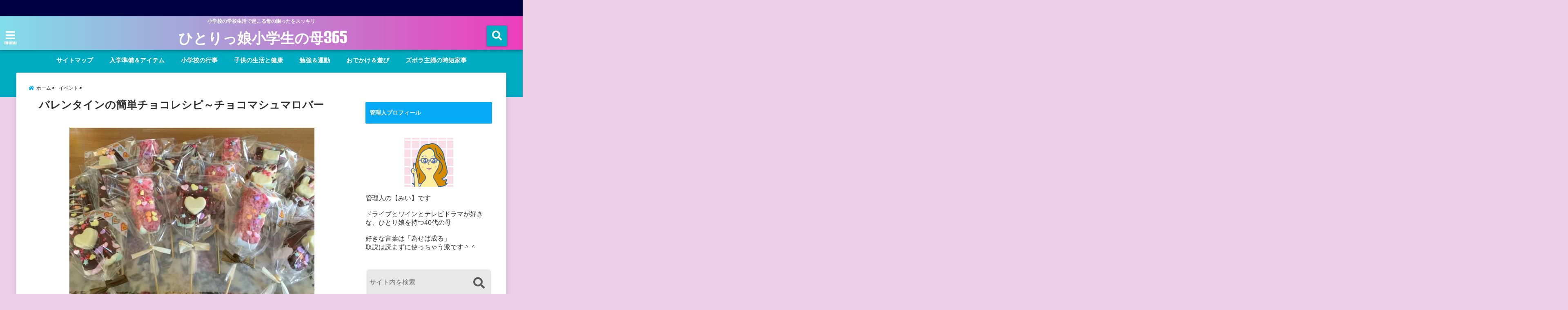

--- FILE ---
content_type: text/html; charset=UTF-8
request_url: https://js-mama-onayamikaiketsu.com/4737.html
body_size: 29803
content:
<!DOCTYPE html>
<!--[if lt IE 7]> <html class="ie6" lang="ja"> <![endif]-->
<!--[if IE 7]> <html class="i7" lang="ja"> <![endif]-->
<!--[if IE 8]> <html class="ie" lang="ja"> <![endif]-->
<!--[if gt IE 8]><!--> <html lang="ja"> <!--<![endif]-->
<head>
<!--[if lt IE 9]>
<script src="https://css3-mediaqueries-js.googlecode.com/svn/trunk/css3-mediaqueries.js"></script>
<script src="https://js-mama-onayamikaiketsu.com/wp-content/themes/elephant3/js/html5shiv.js"></script>
<![endif]-->
<meta charset="UTF-8" />
<meta name="viewport" content="width=device-width,initial-scale=1.0,user-scalable=no">
<meta name="format-detection" content="telephone=no" />
<title>
バレンタインの簡単チョコレシピ～チョコマシュマロバー | ひとりっ娘小学生の母365</title>
<link rel="alternate" type="application/rss+xml" title="ひとりっ娘小学生の母365 RSS Feed" href="https://js-mama-onayamikaiketsu.com/feed" />
<link rel="pingback" href="https://js-mama-onayamikaiketsu.com/xmlrpc.php" />

<meta name='robots' content='max-image-preview:large' />
<link rel='dns-prefetch' href='//www.google.com' />
<link rel='dns-prefetch' href='//ajax.googleapis.com' />
<link rel='dns-prefetch' href='//s.w.org' />
<link rel='dns-prefetch' href='//v0.wordpress.com' />
<link rel='dns-prefetch' href='//i0.wp.com' />
<link rel='dns-prefetch' href='//i1.wp.com' />
<link rel='dns-prefetch' href='//i2.wp.com' />
<link rel='dns-prefetch' href='//jetpack.wordpress.com' />
<link rel='dns-prefetch' href='//s0.wp.com' />
<link rel='dns-prefetch' href='//s1.wp.com' />
<link rel='dns-prefetch' href='//s2.wp.com' />
<link rel='dns-prefetch' href='//public-api.wordpress.com' />
<link rel='dns-prefetch' href='//0.gravatar.com' />
<link rel='dns-prefetch' href='//1.gravatar.com' />
<link rel='dns-prefetch' href='//2.gravatar.com' />
		<script type="text/javascript">
			window._wpemojiSettings = {"baseUrl":"https:\/\/s.w.org\/images\/core\/emoji\/13.0.1\/72x72\/","ext":".png","svgUrl":"https:\/\/s.w.org\/images\/core\/emoji\/13.0.1\/svg\/","svgExt":".svg","source":{"concatemoji":"https:\/\/js-mama-onayamikaiketsu.com\/wp-includes\/js\/wp-emoji-release.min.js?ver=5.7.14"}};
			!function(e,a,t){var n,r,o,i=a.createElement("canvas"),p=i.getContext&&i.getContext("2d");function s(e,t){var a=String.fromCharCode;p.clearRect(0,0,i.width,i.height),p.fillText(a.apply(this,e),0,0);e=i.toDataURL();return p.clearRect(0,0,i.width,i.height),p.fillText(a.apply(this,t),0,0),e===i.toDataURL()}function c(e){var t=a.createElement("script");t.src=e,t.defer=t.type="text/javascript",a.getElementsByTagName("head")[0].appendChild(t)}for(o=Array("flag","emoji"),t.supports={everything:!0,everythingExceptFlag:!0},r=0;r<o.length;r++)t.supports[o[r]]=function(e){if(!p||!p.fillText)return!1;switch(p.textBaseline="top",p.font="600 32px Arial",e){case"flag":return s([127987,65039,8205,9895,65039],[127987,65039,8203,9895,65039])?!1:!s([55356,56826,55356,56819],[55356,56826,8203,55356,56819])&&!s([55356,57332,56128,56423,56128,56418,56128,56421,56128,56430,56128,56423,56128,56447],[55356,57332,8203,56128,56423,8203,56128,56418,8203,56128,56421,8203,56128,56430,8203,56128,56423,8203,56128,56447]);case"emoji":return!s([55357,56424,8205,55356,57212],[55357,56424,8203,55356,57212])}return!1}(o[r]),t.supports.everything=t.supports.everything&&t.supports[o[r]],"flag"!==o[r]&&(t.supports.everythingExceptFlag=t.supports.everythingExceptFlag&&t.supports[o[r]]);t.supports.everythingExceptFlag=t.supports.everythingExceptFlag&&!t.supports.flag,t.DOMReady=!1,t.readyCallback=function(){t.DOMReady=!0},t.supports.everything||(n=function(){t.readyCallback()},a.addEventListener?(a.addEventListener("DOMContentLoaded",n,!1),e.addEventListener("load",n,!1)):(e.attachEvent("onload",n),a.attachEvent("onreadystatechange",function(){"complete"===a.readyState&&t.readyCallback()})),(n=t.source||{}).concatemoji?c(n.concatemoji):n.wpemoji&&n.twemoji&&(c(n.twemoji),c(n.wpemoji)))}(window,document,window._wpemojiSettings);
		</script>
		<style type="text/css">
img.wp-smiley,
img.emoji {
	display: inline !important;
	border: none !important;
	box-shadow: none !important;
	height: 1em !important;
	width: 1em !important;
	margin: 0 .07em !important;
	vertical-align: -0.1em !important;
	background: none !important;
	padding: 0 !important;
}
</style>
	<link rel='stylesheet' id='wp-block-library-css'  href='https://js-mama-onayamikaiketsu.com/wp-includes/css/dist/block-library/style.min.css?ver=5.7.14' type='text/css' media='all' />
<style id='wp-block-library-inline-css' type='text/css'>
.has-text-align-justify{text-align:justify;}
</style>
<link rel='stylesheet' id='mediaelement-css'  href='https://js-mama-onayamikaiketsu.com/wp-includes/js/mediaelement/mediaelementplayer-legacy.min.css?ver=4.2.16' type='text/css' media='all' />
<link rel='stylesheet' id='wp-mediaelement-css'  href='https://js-mama-onayamikaiketsu.com/wp-includes/js/mediaelement/wp-mediaelement.min.css?ver=5.7.14' type='text/css' media='all' />
<link rel='stylesheet' id='quads-style-css-css'  href='https://js-mama-onayamikaiketsu.com/wp-content/plugins/quick-adsense-reloaded/includes/gutenberg/dist/blocks.style.build.css?ver=2.0.83' type='text/css' media='all' />
<link rel='stylesheet' id='contact-form-7-css'  href='https://js-mama-onayamikaiketsu.com/wp-content/plugins/contact-form-7/includes/css/styles.css?ver=5.5.6.1' type='text/css' media='all' />
<link rel='stylesheet' id='wordpress-popular-posts-css-css'  href='https://js-mama-onayamikaiketsu.com/wp-content/plugins/wordpress-popular-posts/assets/css/wpp.css?ver=6.4.2' type='text/css' media='all' />
<link rel='stylesheet' id='style-css'  href='https://js-mama-onayamikaiketsu.com/wp-content/themes/elephant3/style.css?ver=5.7.14' type='text/css' media='all' />
<link rel='stylesheet' id='child-style-css'  href='https://js-mama-onayamikaiketsu.com/wp-content/themes/elephant3-child/style.css?ver=5.7.14' type='text/css' media='all' />
<link rel='stylesheet' id='aurora-heatmap-css'  href='https://js-mama-onayamikaiketsu.com/wp-content/plugins/aurora-heatmap/style.css?ver=1.7.0' type='text/css' media='all' />
<link rel='stylesheet' id='jetpack_css-css'  href='https://js-mama-onayamikaiketsu.com/wp-content/plugins/jetpack/css/jetpack.css?ver=10.4.2' type='text/css' media='all' />
<link rel="https://api.w.org/" href="https://js-mama-onayamikaiketsu.com/wp-json/" /><link rel="alternate" type="application/json" href="https://js-mama-onayamikaiketsu.com/wp-json/wp/v2/posts/4737" /><link rel="canonical" href="https://js-mama-onayamikaiketsu.com/4737.html" />
<link rel='shortlink' href='https://wp.me/p8jtP8-1ep' />
<link rel="alternate" type="application/json+oembed" href="https://js-mama-onayamikaiketsu.com/wp-json/oembed/1.0/embed?url=https%3A%2F%2Fjs-mama-onayamikaiketsu.com%2F4737.html" />
<link rel="alternate" type="text/xml+oembed" href="https://js-mama-onayamikaiketsu.com/wp-json/oembed/1.0/embed?url=https%3A%2F%2Fjs-mama-onayamikaiketsu.com%2F4737.html&#038;format=xml" />
<script>document.cookie = 'quads_browser_width='+screen.width;</script>            <style id="wpp-loading-animation-styles">@-webkit-keyframes bgslide{from{background-position-x:0}to{background-position-x:-200%}}@keyframes bgslide{from{background-position-x:0}to{background-position-x:-200%}}.wpp-widget-placeholder,.wpp-widget-block-placeholder,.wpp-shortcode-placeholder{margin:0 auto;width:60px;height:3px;background:#dd3737;background:linear-gradient(90deg,#dd3737 0%,#571313 10%,#dd3737 100%);background-size:200% auto;border-radius:3px;-webkit-animation:bgslide 1s infinite linear;animation:bgslide 1s infinite linear}</style>
            <style type='text/css'>img#wpstats{display:none}</style>
		
<style type="text/css">




/*********************************************************
　カスタマイザーのサイトカラー対応部分
*********************************************************/
/*===============================
  1-AB.ヘッダーの背景色（メインカラー）
===============================*/
#header-upper-area {
	background: -webkit-linear-gradient(left, #80deea, #ed3dbb); 
	background: linear-gradient(to right, #80deea, #ed3dbb); 
}

/*===============================
  2.ヘッダー部分文字色
===============================*/
#left-menu { color: #ffffff;}
header .sitename a { color: #ffffff;}
header h1 { color: #ffffff;}
header .descr { color: #ffffff;}
.menu-title { color: #ffffff;}
header .sitename { color: #ffffff;}

/*===============================
3.SP&Tablet左メニューカラー
===============================*/
.left-menu-header { background:#00acc1;}
#left-menu-wrap h4 { background:#00acc1;}

/*===============================
4.ナビメニューの文字色
===============================*/
#spnaviwrap .spnavi ul li a { color: #ffffff;}
#navi-large-area a { color: #ffffff;}
#search-button { color: #ffffff;}


/*===============================
  5.ナビメニューの文字色(MO)
===============================*/
#main-navigation li a:hover {color: #16a5e2;}


/*===============================
  6.ナビメニュー背景色
===============================*/
#search-button{ background:#00acc1;}
.header-info{ background:#00acc1;}
#navi-large-area{ background:#00acc1;}
#spnaviwrap{ background:#00acc1;}
#under-navi{ background:#00acc1;}
/*===============================
  7.ナビメニュー背景色（MO)
===============================*/
#main-navigation li a:hover{ background:#dce5ff;}


/*===============================
  8.ナビドロップダウン文字色
===============================*/
#main-navigation li ul li a{ color: #ffffff;}

/*===============================
  9.ナビドロップダウン背景色
===============================*/
#main-navigation li ul li a{background:#333333;}



/*===============================
  8.メインの文字色
===============================*/
body { color:#333333;}
.post h3 {	color:#333333;}

/*===============================
  9.リンク色
===============================*/
/*リンクテキストの色*/
a { color:#1688e0;
}
/*ページャー*/
.pagination span, .pagination a {color: #1688e0;}
.pagination .current {
	background-color: #1688e0;
}
#comments input[type="submit"]{
	background-color: #1688e0;
}
.kijisita-category a{background:#1688e0;}
.hashtag a {color: #1688e0;}
#prof-kijisita .prof-under-article-right-profurl a{background: #1688e0;}
.tagcloud a{background: #1688e0;}
#breadcrumb i.fa.fa-home{color: #1688e0;}
#breadcrumb i.fa.fa-folder{color: #1688e0;}
/*===============================
  10.リンク色（マウスオン）
===============================*/
/*リンクテキストの色*/
a:hover { color:#50c1a3;}
/*ページャー*/
.pagination a:hover {background-color: #50c1a3;}
#comments input[type="submit"]:hover{background-color: #50c1a3;}

/*===============================
  11.ボタン型リンク色
===============================*/
/*普通のボタンの色*/
.btn-wrap a{ 
	background:#F44336;
	border:2px solid #F44336;
}
/*固定幅1のボタン*/
.btn-wrap.kotei1 a{ 
	background:#F44336;
	border:1px solid #F44336;
}

.btn-wrap.ghost a {
    border: 2px solid #F44336;
    color: #F44336;
}

/*===============================
  12.ボタン型リンク色(マウスオン）
===============================*/
/*普通のボタンの色*/
.btn-wrap a:hover{ 
	background:#FF9800;
	border:2px solid #FF9800;
}
/*固定幅1のボタン*/
.btn-wrap.kotei1 a:hover{ 
	background:#FF9800;
	color:#fff;
	border:1px solid #FF9800;
}
.btn-wrap.ghost a:hover {
    border: 2px solid #FF9800;
	background:#FF9800;
    color: #fff;
}

/*===============================
  13.スペシャルボタン
===============================*/
/*スペシャルボタンノーマル*/
.btn-wrap.spe a {
	border: 2px solid #e57a00;
	background-color:#e57a00;
}

.btn-wrap.spe a::before,
.btn-wrap.spe a::after {
	background: #e57a00;
}
/*スペシャルボタンノーマル2*/
.btn-wrap.spe2 a {
	border: 2px solid #e57a00;
	background-color:#e57a00;
}

.btn-wrap.spe2 a::before,
.btn-wrap.spe2 a::after {
	background: #e57a00;
}

/*ゴーストスペシャルボタン*/
.btn-wrap.ghostspe a {
	border: 2px solid #e57a00;
	color: #e57a00;
}
/*中央から出てくるボタン*/
.btn-wrap.zoomin a {
	border: 2px solid #e57a00;
	color: #e57a00;
}
.btn-wrap.zoomin a:hover::after {
	background: #e57a00;
}
.btn-wrap.zoomin a:hover {
	background-color: #e57a00;
	border-color: #e57a00;
}

/*上からパタッと出てくるボタン*/
.btn-wrap.down a{
	border: 2px solid #e57a00;
	color: #e57a00;
}
.btn-wrap.down a::after {
	background: #e57a00;
}


/*===============================
  14.スペシャルボタン（マウスオン）
===============================*/
/*スペシャルボタンノーマル*/
.btn-wrap.spe a:hover {
	border-color: #2ad3a6;
	color: #2ad3a6;
}

.btn-wrap.spe a:hover::before,
.btn-wrap.spe a:hover::after {
	background-color: #2ad3a6;
}
/*スペシャルボタンノーマル2*/
.btn-wrap.spe2 a:hover {
	border-color: #2ad3a6;
	color: #2ad3a6;
}

.btn-wrap.spe2 a:hover::before,
.btn-wrap.spe2 a:hover::after {
	background-color: #2ad3a6;
}
/*ゴーストスペシャルボタン*/
.btn-wrap.ghostspe a:hover {
	background-color: #2ad3a6;
	border-color: #2ad3a6;
}


/*===============================
  15.見出し色(H2,H3,H4)
===============================*/
.post h2{background: #06a9f4;}
h2{background: #06a9f4;}
.post .fukidasi h2{background: #06a9f4;}
.post .material h2{background: #06a9f4;}
.post .fukidasi h2:after{border-top: 15px solid #06a9f4;}
.post .shadow h2{background: #06a9f4;}
.post .ribbon h2{background: #06a9f4;}
.post .ribbon h2::before,
.post .ribbon h2::after{border-top: 5px solid #06a9f4;}
.post .ribbon h2::before{border-left: 5px solid #06a9f4;}
.post .ribbon h2::after{border-right: 5px solid #06a9f4;}
.post .under-gradline h2{color:#06a9f4;}
.post .under-gradline h2:after{
	background: -moz-linear-gradient(to right, #06a9f4, transparent);
	background: -webkit-linear-gradient(to right, #06a9f4, transparent);
	background: linear-gradient(to right, #06a9f4, transparent);
}
.post .first-big h2{color:#1a1a1a;}
.post .first-big h2:first-letter {
	color:#06a9f4;
	border-bottom:solid 3px #06a9f4;
}
.post .hamiwaku h2{
	border-top: solid 1px #06a9f4;
	border-bottom: solid 1px #06a9f4;
	color:#06a9f4;
}
.post .hamiwaku h2:before,.post .hamiwaku h2:after{
	background-color: #06a9f4;
}
.post .chapter h2{
	border:1px solid #06a9f4;
	color:#06a9f4;
}
.post .chapter h2::after{color: #06a9f4;}
.post .icon h2 {background:#06a9f4;}
.post h3 {
	border-color: #06a9f4;
	color:#06a9f4;
}
.post .h3underline h3 {
	border-color: #06a9f4;
	color:#06a9f4;
}
.post .thin-underline h3 {
	border-color: #06a9f4;
	color:#06a9f4;
}
.post .lh3 h3{
	border-color: #06a9f4;
	color:#06a9f4;
}
.post .stripes h3:after {
background: -webkit-repeating-linear-gradient(-45deg, #06a9f4, #06a9f4 0px, #fff 2px, #fff 2px);
background: repeating-linear-gradient(-45deg, #06a9f4, #06a9f4 0px, #fff 2px, #fff 2px);
}
.post .box2 h3{color: #06a9f4;}
.post .box2 h3::before{color: #06a9f4;}
.post .box2 h3::after{color: #A1B8D1;}
.post h4{	color:#06a9f4;}
.post .trans-color h4{	color:#06a9f4;}
.post .cube-icon h4{	color:#06a9f4;}
.post .left-border h4{border-color: #06a9f4;}
.post .left-thin-border h4{border-color: #06a9f4;}
#newposts h4.widgettitle {
background: #06a9f4;
}
.sankaku {
    border-top: 30px solid #06a9f4;
}
#side aside h4{background:#06a9f4;}

/*===============================
  16.見出し2（H2)文字色
===============================*/
h2{color: #ffffff;}
.post .material h2{color: #ffffff;}
h2.toppage{color:#1a1a1a;}
h2.archiev{color:#1a1a1a;}
.post h2{color: #ffffff;}
.post .ribbon h2{color: #ffffff;}
.post .icon h2 {color: #ffffff;}
.post .icon h2:before{color: #ffffff;}
#newposts h4.widgettitle {color: #ffffff;}
#side aside h4{color: #ffffff;}
#newposts h4.widgettitle span{color: #ffffff;}

/*===============================
  17.ポイントカラー背景色
===============================*/
ul.breadcrumb li:first-child a:before{color: #06a9f4;}
.category_info p{background: #06a9f4;}
.prof-under-article{background: #06a9f4;}
#prof-kijisita{background: #06a9f4;}
.blogbox p { color: #06a9f4;}
.koukai { color: #06a9f4;}
.koushin { color: #06a9f4;}
#kanren .clearfix dt .blog_info {background: #06a9f4;}
.post ul li:before {background: #06a9f4;}
ol li:before  {color: #06a9f4;}
.page-template-page-one-column main ul li:before {background: #06a9f4;}
.page-template-page-one-column main ol li:before {color: #06a9f4;}
.blog-card-title::before {background: #06a9f4;}
.share-wrap{background: #06a9f4;}
.p-entry__push {background: #06a9f4;}
.p-shareButton__a-cont{background: #06a9f4;}
.flow {background: #06a9f4;}
#toc_container p.toc_title{background: #06a9f4;}
#toc_container p.toc_title:before{color: #06a9f4;}
/*固定幅2のボタン*/
.btn-wrap.kotei2 a{ 
	background:#06a9f4;
	border:1px solid #06a9f4;
}
.btn-wrap.kotei2 a:hover{ 
	color:#06a9f4;
	border:1px solid #06a9f4;
}
.prev dt{background: #06a9f4;}
.next dt{background: #06a9f4;}
#topnews .clearfix dd .blog_info p{color: #06a9f4;}
.readmore.wide-card{ color: #06a9f4;}
#newposts span{ color: #06a9f4;}
/*===============================
  18.ポイントカラー文字色
===============================*/
.category_info p{ color: #ffffff;}
.prof-under-article-title{ color: #ffffff;}
.blog-card-title::before{ color: #ffffff;}
.p-entry__push{ color: #ffffff;}
.p-entry__note{ color: #ffffff;}
.p-shareButton__a-cont__btn p{ color: #ffffff;}
.prev dt a{ color: #ffffff;}
.next dt a{ color: #ffffff;}
.prof-under-article{ color: #ffffff;}
.prof-under-article-right-sns a{ color: #ffffff;}
.prof-under-article-name a{ color: #ffffff;}
/*===============================
  19.CTA背景色
===============================*/
#cta-area{
	border-color:#FF9800;
	background:#FF9800;
}

/*===============================
  20.フッター背景色
===============================*/
#footer {	background: #1A237E;
	}

/*===============================
  21.フッター文字色
===============================*/
/*フッターの見出し*/
#footer h4 {
	color: #b3b3b3;
}
#footer h4 a {
	color: #b3b3b3;
}
/*フッターナビの色*/
#footer-navigation li a{
	color: #b3b3b3;
}

/*フッターリスト表示*/ 
#footer_w ul li {
	color: #b3b3b3;
}
/* フッターcopyrightの文字色 */
#footer .copy {
	color: #b3b3b3;
}
/* フッターのテキストの色　*/
#footer p {
	color:#b3b3b3;
}
/*　フッターのリンクテキストマウスオン時の色　*/	
#footer_w a:hover {
		color: #b3b3b3;
	}
/*===============================
  22.フッターリンク文字色
===============================*/
/*　フッターのリンクテキストの色　*/	
#footer_w a {
		color: #ffffff;
	}
/*　フッターのサイトタイトル色　*/	
#footer .copy a {
		color: #ffffff;
	}
/*　フッターのリストの点の色　*/	
#footer_w ul li a:before {
		color: #ffffff;
}
/*===============================
  23.フッターコピーライト部分背景色
===============================*/
#copy{background:#051a44;}

/*===============================
  24.上へボタンの背景色
===============================*/
#page-top a{background:#ffc107;}

/*===============================
  25.ヘッダーお知らせ色
===============================*/
.header-info a{	background: #FFC107;}

/*===============================
  26.ヘッダーお知らせ色（マウスオン）
===============================*/
.header-info a:hover{	background: #ffc0cb;}



/*===============================
  27.トップページ最新記事カード色
===============================*/
#topnews dl.clearfix{background: #ffffff;}
#newposts dl.clearfix{background: #ffffff;}
	
/*===============================
  28.トップページ最新記事カード文字色
===============================*/
#topnews .clearfix dd h3 a{color: #1a1a1a;}
#newposts dl dd a{color: #1a1a1a;}



/*===============================
  31.32.ビジネスメニューの色
===============================*/
.header-contact{background: #000142;}
.contact-message{color: #ffffff;}
.contact-tel a{color:#fff;}

/*33背景色*/
body{background:#edd0e8;}

/**********************************
 カスタマイザーの切替え部分反映用
**********************************/
/*アイキャッチ画像右上のプロフィール表示・非表示*/
.writer {display:none}
/*アイキャッチ画像直後のプロフィール表示・非表示*/
#prof-upper-article{display:none;}
/*記事下のプロフィール表示・非表示*/
#prof-kijisita{display:none;}
/*この記事気に入ったらいいね表示・非表示*/
.share-wrap{display:none;}


/*ヘッダーのサブタイトルキャッチコピー部分の表示・非表示*/
header .descr {display:null;}
.header-fixed-area-desc {display:null;}

/*SP・Tablet用のナビ部分の表示・非表示*/
.spnavi {display:;}
.header-fixed-area-spnavi {display:;}

/*モバイルのフッターメニューの表示・非表示*/
#footer-kotei {display:;}

/*モバイルのフッターインスタボタンの表示・非表示*/
#instagram-box {display:;}

/*コメント部分の表示・非表示*/
#comments {display:;}

/*サイト全体のフォント変更*/
body{	font-family:"メイリオ" , Meiryo , "ＭＳ Ｐゴシック" , "MS PGothic", "ヒラギノ角ゴ Pro W3" , "Hiragino Kaku Gothic Pro" , "Meiryo UI", sans-serif;	}

/*投稿日表示・非表示*/
.blogbox{display:none;}
#topnews .clearfix dd .blog_info p{display:none;}

/*前の記事へ次の記事へ表示・非表示*/
#p-navi{display:none;}

/*関連記事表示・非表示*/
#kijisita-wrap{display:;}

/*アイキャッチ画像表示・非表示*/
#eyecatch{display:;}

/*パンくずの表示位置*/
#breadcrumb{max-width:;}

/*ビジネスメニュー部分表示・非表示*/
.header-contact{display:;}
/*ビジネスメニューボタン表示・非表示*/
.contact-tel{display:none;}
.contact-line{display:none;}
.contact-mail{display:none;}

@media only screen and (min-width: 781px) {
.contact-tel a{color: #ffffff;}
}
</style>

<style type="text/css">.recentcomments a{display:inline !important;padding:0 !important;margin:0 !important;}</style>


<!-- OGP -->
<meta property="og:type" content="website">
<meta property="og:description" content="小学生の子供が作るバレンタインのチョコレート。 &nbsp; 見た目が可愛いくて簡単に作れるレシピをお探しのママさん！ それならもうこれしかありませんよ～。 &nbsp; とい ... ">
<meta property="og:title" content="バレンタインの簡単チョコレシピ～チョコマシュマロバー">
<meta property="og:url" content="https://js-mama-onayamikaiketsu.com/4737.html">
<meta property="og:image" content="https://i1.wp.com/js-mama-onayamikaiketsu.com/wp-content/uploads/2020/02/IMG_3188.jpg?fit=600%2C450&ssl=1">
<meta property="og:site_name" content="ひとりっ娘小学生の母365">
<meta property="og:locale" content="ja_JP" />
<meta property="fb:admins" content="280000225843319">
<meta property="fb:app_id" content="1760580897575502">
<!-- /OGP --><!-- GAタグ -->
<script type="text/javascript">window.ga=window.ga||function(){(ga.q=ga.q||[]).push(arguments)};ga.l=+new Date;ga('create','UA-60042306-3','auto');ga('set','anonymizeIp',true);ga('send','pageview');</script>
<script async src="https://www.google-analytics.com/analytics.js"></script>

<!-- GA4タグ -->
<!-- Global site tag (gtag.js) - Google Analytics -->
<script async src="https://www.googletagmanager.com/gtag/js?id=G-04D3C38EPC"></script>
<script>
  window.dataLayer = window.dataLayer || [];
  function gtag(){dataLayer.push(arguments);}
  gtag('js', new Date());

  gtag('config', 'G-04D3C38EPC');
</script>


<!-- その他 -->
<meta name="p:domain_verify" content="7a27ac9838d17d4e8c45eeee3a35c769"/>
</head>


<body class="post-template-default single single-post postid-4737 single-format-standard">
<div id="totalcover">
<!-- Facebookのこの記事気に入ったらいいね用 -->
<div id="fb-root"></div>
<script>(function(d, s, id) {
  var js, fjs = d.getElementsByTagName(s)[0];
  if (d.getElementById(id)) return;
  js = d.createElement(s); js.id = id;
  js.src = "//connect.facebook.net/ja_JP/sdk.js#xfbml=1&version=v2.9&appId=1791998471112354";
  fjs.parentNode.insertBefore(js, fjs);
}(document, 'script', 'facebook-jssdk'));</script>
<!-- /Facebookのこの記事気に入ったらいいね用 -->

<!-- お問い合わせ -->
<div class="header-contact clearfix">
	<div class="contact-message"></div>
	<div class="contact-mail"><a href="">お問い合わせ</a></div>
	<div class="contact-line"><a href="https://line.me/R/ti/p/%40" target="_blank">LINE</a></div>
	<div class="contact-tel"><a href="tel:"><i class="fas fa-phone-square"></i> :</a></div>
</div>
<!-- ヘッダーエリアカバー -->
<div id="header-upper-area" class="">
<header> 
<!-- キャプション -->
	    <p class="descr ">
    小学校の学校生活で起こる母の困ったをスッキリ    </p>
	<!-- キャッチコピー -->
<!-- ロゴ・タイトルエリア -->		
<div id="logo-area">
	<!-- 左ハンバーガーメニュー -->
<input type="checkbox" id="start-menu">
<label for="start-menu">
	<div id="left-menu" class="ripple"><i class="fa fa-bars" aria-hidden="true"></i></div>
		<div class="left-menu-close ">×</div>
		<div class="menu-title"><span class="gf">menu</span></div>
	
</label> 
	<!-- 開いたときのメニュー -->
			<div id="left-menu-wrap">
				<div class="left-menu-header">
				<p class="sitename">
 			        			ひとりっ娘小学生の母365    			    			</p>	
				</div>
				<div class="left-menu-style">
				<div class="menu-%e3%83%87%e3%83%95%e3%82%a9%e3%83%ab%e3%83%88-container"><ul id="menu-%e3%83%87%e3%83%95%e3%82%a9%e3%83%ab%e3%83%88" class="menu"><li id="menu-item-19" class="menu-item menu-item-type-custom menu-item-object-custom menu-item-home menu-item-19"><a href="http://js-mama-onayamikaiketsu.com/">ホーム</a></li>
<li id="menu-item-14" class="menu-item menu-item-type-post_type menu-item-object-page menu-item-14"><a href="https://js-mama-onayamikaiketsu.com/%e3%82%b5%e3%82%a4%e3%83%88%e3%83%9e%e3%83%83%e3%83%97.html">サイトマップ</a></li>
<li id="menu-item-1893" class="menu-item menu-item-type-taxonomy menu-item-object-category menu-item-1893"><a href="https://js-mama-onayamikaiketsu.com/category/nyuugakumaejunbi-item">入学前準備＆アイテム</a></li>
<li id="menu-item-1894" class="menu-item menu-item-type-taxonomy menu-item-object-category menu-item-1894"><a href="https://js-mama-onayamikaiketsu.com/category/%e5%ad%a6%e6%a0%a1%e8%a1%8c%e4%ba%8b">小学校の行事</a></li>
<li id="menu-item-1895" class="menu-item menu-item-type-taxonomy menu-item-object-category menu-item-1895"><a href="https://js-mama-onayamikaiketsu.com/category/study-sports">小1の勉強</a></li>
<li id="menu-item-1896" class="menu-item menu-item-type-taxonomy menu-item-object-category menu-item-1896"><a href="https://js-mama-onayamikaiketsu.com/category/%e9%ab%aa%e5%9e%8b%e3%83%bb%e6%9c%8d%e8%a3%85">女の子の髪型と服装</a></li>
<li id="menu-item-1898" class="menu-item menu-item-type-taxonomy menu-item-object-category menu-item-1898"><a href="https://js-mama-onayamikaiketsu.com/category/odekake-asobi">おでかけ＆遊び</a></li>
</ul></div>				</div>
											 <div class="left-menu-yohaku"></div>
			 </div>
	<!-- 開いたときのメニュー -->		 
<!-- /左ハンバーガーメニュー -->	<!-- ロゴ又はブログ名 -->
	<div id="logo" class="">
    <p class="sitename"><a class="gf" href="https://js-mama-onayamikaiketsu.com/">
        ひとりっ娘小学生の母365        </a></p>	
	</div>


<!-- モーダル検索 -->
	<input type="checkbox" id="start-search">
	<label for="start-search">
  		 <div id="search-button" class="ripple "><i class="fa fa-search ripple" aria-hidden="true"></i></div>
		 <div id="search-button-close">×</div>
	</label> 
			<!-- 開いたときの検索フォーム -->
			<div id="search-wrap">
			<div id="search" class="">
  <form method="get" id="searchform" action="https://js-mama-onayamikaiketsu.com/">
    <label class="hidden" for="s">
          </label>
    <input type="text" placeholder="サイト内を検索"　value=""  name="s" id="s" />
<button type="submit" id="searchsubmit" value="Search"><i class="fas fa-search"></i></button>
</form>
</div>	
			</div>
			<!-- 開いたときの検索フォーム -->
<!-- /モーダル検索 -->

</div>
<!-- /ロゴ・タイトル・ナビエリア -->
<!-- ここで一旦フロートクリア -->
<div class="clear">
</div>
<!-- /ここで一旦フロートクリア -->
</header>
</div>
<!-- /header-upper-area -->
<div class="header-fixed-area-desc"></div>
<div class="header-fixed-area-main"></div>
<!--ヘッダー上お知らせ-->
<!--ヘッダー上お知らせ-->
	<!--ナビメニューエリア-->
<div id="navi-large-area" class="smanone">
	<!-- ナビメニュー -->
	<div id="navi-area">
    <nav id="main-navigation" class="smanone clearfix">
    <div class="menu-pc%e3%83%a1%e3%82%a4%e3%83%b3%e3%83%a1%e3%83%8b%e3%83%a5%e3%83%bc-container"><ul id="menu-pc%e3%83%a1%e3%82%a4%e3%83%b3%e3%83%a1%e3%83%8b%e3%83%a5%e3%83%bc" class="menu"><li id="menu-item-4670" class="menu-item menu-item-type-post_type menu-item-object-page menu-item-4670"><a href="https://js-mama-onayamikaiketsu.com/%e3%82%b5%e3%82%a4%e3%83%88%e3%83%9e%e3%83%83%e3%83%97.html">サイトマップ</a></li>
<li id="menu-item-4675" class="menu-item menu-item-type-custom menu-item-object-custom menu-item-4675"><a href="https://js-mama-onayamikaiketsu.com/category/nyuugakumaejunbi-item/page/2">入学準備＆アイテム</a></li>
<li id="menu-item-4676" class="menu-item menu-item-type-custom menu-item-object-custom menu-item-4676"><a href="https://js-mama-onayamikaiketsu.com/category/%e5%ad%a6%e6%a0%a1%e8%a1%8c%e4%ba%8b">小学校の行事</a></li>
<li id="menu-item-4673" class="menu-item menu-item-type-taxonomy menu-item-object-category menu-item-4673"><a href="https://js-mama-onayamikaiketsu.com/category/health-life-discipline">子供の生活と健康</a></li>
<li id="menu-item-4674" class="menu-item menu-item-type-taxonomy menu-item-object-category menu-item-4674"><a href="https://js-mama-onayamikaiketsu.com/category/study-sports">勉強＆運動</a></li>
<li id="menu-item-4672" class="menu-item menu-item-type-taxonomy menu-item-object-category menu-item-4672"><a href="https://js-mama-onayamikaiketsu.com/category/odekake-asobi">おでかけ＆遊び</a></li>
<li id="menu-item-4671" class="menu-item menu-item-type-taxonomy menu-item-object-category menu-item-4671"><a href="https://js-mama-onayamikaiketsu.com/category/%e3%82%ba%e3%83%9c%e3%83%a9%e4%b8%bb%e5%a9%a6%e3%81%ae%e6%99%82%e7%9f%ad%e5%ae%b6%e4%ba%8b">ズボラ主婦の時短家事</a></li>
</ul></div>    </nav>

	</div>
	<!-- ナビメニュー -->
</div>
<!--/ナビメニューエリア-->
	<!-- スマホナビ --> 
<div id="spnaviwrap" class="pcnone">
	<div class="spnavi">
 	<nav id="main-navigation" class="pcnone clearfix">
	<div class="menu-%e3%82%b9%e3%83%9e%e3%83%9b%e3%82%bf%e3%83%96%e3%83%ac%e3%83%83%e3%83%88%e3%83%a1%e3%83%8b%e3%83%a5%e3%83%bc-container"><ul id="menu-%e3%82%b9%e3%83%9e%e3%83%9b%e3%82%bf%e3%83%96%e3%83%ac%e3%83%83%e3%83%88%e3%83%a1%e3%83%8b%e3%83%a5%e3%83%bc" class="menu"><li id="menu-item-4678" class="menu-item menu-item-type-post_type menu-item-object-page menu-item-4678"><a href="https://js-mama-onayamikaiketsu.com/%e3%82%b5%e3%82%a4%e3%83%88%e3%83%9e%e3%83%83%e3%83%97.html">サイトマップ</a></li>
<li id="menu-item-4679" class="menu-item menu-item-type-custom menu-item-object-custom menu-item-4679"><a href="https://js-mama-onayamikaiketsu.com/category/nyuugakumaejunbi-item">入学準備＆アイテム</a></li>
<li id="menu-item-4680" class="menu-item menu-item-type-custom menu-item-object-custom menu-item-4680"><a href="https://js-mama-onayamikaiketsu.com/category/%e5%ad%a6%e6%a0%a1%e8%a1%8c%e4%ba%8b">小学校の行事</a></li>
<li id="menu-item-4681" class="menu-item menu-item-type-custom menu-item-object-custom menu-item-4681"><a href="https://js-mama-onayamikaiketsu.com/category/study-sports">一年生の勉強と運動</a></li>
</ul></div>	</nav>
	</div>
</div>
<!-- /スマホナビ --> 
<!--ヘッダー画像-->
<!-- /ヘッダー画像 --> 
		<div id="under-navi"></div>
			<div id="wrapper"><div id="content">
  <div id="contentInner" class="">
<!--ぱんくず -->
<div id="breadcrumb">
<ul class="breadcrumb" itemscope itemtype="http://schema.org/BreadcrumbList"><li itemprop="itemListElement" itemscope itemtype="http://schema.org/ListItem"><a href="https://js-mama-onayamikaiketsu.com" itemprop="item"><span itemprop="name">ホーム</span></a><meta itemprop="position" content="1" /></li><li itemprop="itemListElement" itemscope itemtype="http://schema.org/ListItem"><a href="https://js-mama-onayamikaiketsu.com/category/%e3%82%a4%e3%83%99%e3%83%b3%e3%83%88" itemprop="item"><span itemprop="name">イベント</span></a><meta itemprop="position" content="2" /></li><li itemprop="itemListElement" itemscope itemtype="http://schema.org/ListItem"><a href="https://js-mama-onayamikaiketsu.com/4737.html" itemprop="item"><span itemprop="name">  バレンタインの簡単チョコレシピ～チョコマシュマロバー</span></a><meta itemprop="position" content="3" /></li></ul>
</div>
<div class="clearfix"></div>
<!--/ ぱんくず --> 
<main class="">
 <article>
  <div class="post"> 
	<div class="post-inner">
	<div id="container" class="  left-border"> 
<!? ここから記事タイトル上ウィジェット ?>
<div id="up-articles" class="smanone">
          </div>
<div id="up-articles-sp" class="pcnone">
          </div>
<!? ここまで記事タイトル上ウィジェット ?>

          <!--ループ開始 -->
          	
          <h1 class="entry-title">
            バレンタインの簡単チョコレシピ～チョコマシュマロバー          </h1>
<div class="titie-sita-area">
  <div class="blogbox">
	<div class="koukai"><i class="fas fa-calendar"></i>  
       <time class="published" datetime=""> </time>
	</div>
	<div class="koushin">
<!-- update date -->
    </div>
 </div>	
	<div class="writer">
	    <div class="writer-img"><img alt='' src='https://secure.gravatar.com/avatar/c989afdd321869a0f7f53e433d469ea3?s=100&#038;d=mm&#038;r=g' srcset='https://secure.gravatar.com/avatar/c989afdd321869a0f7f53e433d469ea3?s=200&#038;d=mm&#038;r=g 2x' class='avatar avatar-100 photo' height='100' width='100' loading='lazy'/></div>
		<div class="writer-title"><i class="fa fa-pencil-square" aria-hidden="true"></i> <span class="gf">WRITER</span> </div>
		<div class="writer-name"><a href="https://js-mama-onayamikaiketsu.com/author/motocco22yahoo-co-jp" title="みい の投稿" rel="author">みい</a></div>
	</div>
</div>
<!? ここからアイキャッチ画像 ?>
<div id="eyecatch" class="animated fadeIn">
　<div class="ec-position">
  <img width="600" height="450" src="https://i1.wp.com/js-mama-onayamikaiketsu.com/wp-content/uploads/2020/02/IMG_3188.jpg?fit=600%2C450&amp;ssl=1" class="attachment-full size-full wp-post-image" alt="小学生のバレンタインチョコ" loading="lazy" srcset="https://i1.wp.com/js-mama-onayamikaiketsu.com/wp-content/uploads/2020/02/IMG_3188.jpg?w=600&amp;ssl=1 600w, https://i1.wp.com/js-mama-onayamikaiketsu.com/wp-content/uploads/2020/02/IMG_3188.jpg?resize=300%2C225&amp;ssl=1 300w, https://i1.wp.com/js-mama-onayamikaiketsu.com/wp-content/uploads/2020/02/IMG_3188.jpg?resize=390%2C293&amp;ssl=1 390w, https://i1.wp.com/js-mama-onayamikaiketsu.com/wp-content/uploads/2020/02/IMG_3188.jpg?resize=250%2C188&amp;ssl=1 250w, https://i1.wp.com/js-mama-onayamikaiketsu.com/wp-content/uploads/2020/02/IMG_3188.jpg?resize=175%2C131&amp;ssl=1 175w, https://i1.wp.com/js-mama-onayamikaiketsu.com/wp-content/uploads/2020/02/IMG_3188.jpg?resize=150%2C113&amp;ssl=1 150w" sizes="(max-width: 600px) 100vw, 600px" data-attachment-id="4749" data-permalink="https://js-mama-onayamikaiketsu.com/4737.html/img_3188-2" data-orig-file="https://i1.wp.com/js-mama-onayamikaiketsu.com/wp-content/uploads/2020/02/IMG_3188.jpg?fit=600%2C450&amp;ssl=1" data-orig-size="600,450" data-comments-opened="1" data-image-meta="{&quot;aperture&quot;:&quot;2.2&quot;,&quot;credit&quot;:&quot;&quot;,&quot;camera&quot;:&quot;iPhone 6 Plus&quot;,&quot;caption&quot;:&quot;&quot;,&quot;created_timestamp&quot;:&quot;1455194771&quot;,&quot;copyright&quot;:&quot;&quot;,&quot;focal_length&quot;:&quot;4.15&quot;,&quot;iso&quot;:&quot;50&quot;,&quot;shutter_speed&quot;:&quot;0.066666666666667&quot;,&quot;title&quot;:&quot;&quot;,&quot;orientation&quot;:&quot;1&quot;}" data-image-title="IMG_3188" data-image-description="" data-image-caption="" data-medium-file="https://i1.wp.com/js-mama-onayamikaiketsu.com/wp-content/uploads/2020/02/IMG_3188.jpg?fit=300%2C225&amp;ssl=1" data-large-file="https://i1.wp.com/js-mama-onayamikaiketsu.com/wp-content/uploads/2020/02/IMG_3188.jpg?fit=600%2C450&amp;ssl=1" /> </div>
</div>
<!? ここまでアイキャッチ画像 ?>
<div class="kijisita-sns-button">

<div class="share animated fadeIn">

 

<div class="sns ">
<ul class="clearfix">
<!--ツイートボタン-->
<li class="twitter ripple  "> 
<a href="http://twitter.com/intent/tweet?url=https%3A%2F%2Fjs-mama-onayamikaiketsu.com%2F4737.html&text=%E3%83%90%E3%83%AC%E3%83%B3%E3%82%BF%E3%82%A4%E3%83%B3%E3%81%AE%E7%B0%A1%E5%8D%98%E3%83%81%E3%83%A7%E3%82%B3%E3%83%AC%E3%82%B7%E3%83%94%EF%BD%9E%E3%83%81%E3%83%A7%E3%82%B3%E3%83%9E%E3%82%B7%E3%83%A5%E3%83%9E%E3%83%AD%E3%83%90%E3%83%BC&via=&tw_p=tweetbutton" target="_blank"><span class="sns-icon"><i class="fab fa-twitter"></i></span><span class="sns-count"></span></a>
</li>

<!--Facebookボタン-->      
<li class="facebook ripple  ">       
<a href="http://www.facebook.com/sharer.php?src=bm&u=https%3A%2F%2Fjs-mama-onayamikaiketsu.com%2F4737.html&t=%E3%83%90%E3%83%AC%E3%83%B3%E3%82%BF%E3%82%A4%E3%83%B3%E3%81%AE%E7%B0%A1%E5%8D%98%E3%83%81%E3%83%A7%E3%82%B3%E3%83%AC%E3%82%B7%E3%83%94%EF%BD%9E%E3%83%81%E3%83%A7%E3%82%B3%E3%83%9E%E3%82%B7%E3%83%A5%E3%83%9E%E3%83%AD%E3%83%90%E3%83%BC" onclick="javascript:window.open(this.href, '', 'menubar=no,toolbar=no,resizable=yes,scrollbars=yes,height=300,width=600');return false;"><span class="sns-icon"><i class="fab fa-facebook-f"></i></span><span class="sns-count"></span></a>
</li>
      
<!--Instagramボタン-->
<li class="instagram ripple  ">
<a href="https://www.instagram.com/" target="_blank" rel="noopener noreferrer"><span class="sns-icon"><i class="fab fa-instagram"></i></span></a>
</li>

<!--はてブボタン-->  
<li class="hatebu ripple  "> 
<a href="http://b.hatena.ne.jp/add?mode=confirm&url=https%3A%2F%2Fjs-mama-onayamikaiketsu.com%2F4737.html" onclick="javascript:window.open(this.href, '', 'menubar=no,toolbar=no,resizable=yes,scrollbars=yes,height=400,width=510');return false;" ><span class="sns-icon"><i class="fas fa-bold"></i></span><span class="sns-count"></span></a>
</li>

<!--ポケットボタン-->      
<li class="pocket ripple  ">
<a href="http://getpocket.com/edit?url=https%3A%2F%2Fjs-mama-onayamikaiketsu.com%2F4737.html&title=%E3%83%90%E3%83%AC%E3%83%B3%E3%82%BF%E3%82%A4%E3%83%B3%E3%81%AE%E7%B0%A1%E5%8D%98%E3%83%81%E3%83%A7%E3%82%B3%E3%83%AC%E3%82%B7%E3%83%94%EF%BD%9E%E3%83%81%E3%83%A7%E3%82%B3%E3%83%9E%E3%82%B7%E3%83%A5%E3%83%9E%E3%83%AD%E3%83%90%E3%83%BC" target="_blank" rel="noopener noreferrer"><span class="sns-icon"><i class="fab fa-get-pocket"></i></span><span class="sns-count"></span></a>
</li>

<!--LINEボタン-->   
<li class="line ripple  ">
<a href="http://line.me/R/msg/text/?%E3%83%90%E3%83%AC%E3%83%B3%E3%82%BF%E3%82%A4%E3%83%B3%E3%81%AE%E7%B0%A1%E5%8D%98%E3%83%81%E3%83%A7%E3%82%B3%E3%83%AC%E3%82%B7%E3%83%94%EF%BD%9E%E3%83%81%E3%83%A7%E3%82%B3%E3%83%9E%E3%82%B7%E3%83%A5%E3%83%9E%E3%83%AD%E3%83%90%E3%83%BC%0Ahttps%3A%2F%2Fjs-mama-onayamikaiketsu.com%2F4737.html" target="_blank" rel="noopener noreferrer"><i class="fab fa-line"></i></a>
</li>  

</ul>  
</div>

</div></div>
<!? ここからアイキャッチ下 ?>
<div id="under-eyecatch" class="smanone">
     【本サイトはアフィリエイト広告を利用しています】			<div class="textwidget"></div>
		</div>
<div id="under-eyecatch-sp" class="pcnone">
     【本サイトはアフィリエイト広告を利用しています】			<div class="textwidget"></div>
		</div>
<!? ここまでアイキャッチ下 ?>
<!-- この記事を書いた人【記事上】　ここから -->
<div id="prof-upper-article">
<div class="prof-under-article clearfix ">
	<div class="prof-under-article-title">
	<i class="fa fa-pencil-square" aria-hidden="true"></i>この記事を書いている人 - <span class="gf">WRITER</span> -
	</div>
	<div class="prof-under-article-left">
	<img alt='' src='https://secure.gravatar.com/avatar/c989afdd321869a0f7f53e433d469ea3?s=150&#038;d=mm&#038;r=g' srcset='https://secure.gravatar.com/avatar/c989afdd321869a0f7f53e433d469ea3?s=300&#038;d=mm&#038;r=g 2x' class='avatar avatar-150 photo' height='150' width='150' loading='lazy'/>		<div class="prof-under-article-name">
		<a href="https://js-mama-onayamikaiketsu.com/author/motocco22yahoo-co-jp" title="みい の投稿" rel="author">みい</a>		</div>
	</div>
	<div class="prof-under-article-right">
		<div class="prof-under-article-right-sns">
		</div>
		<div class="prof-under-article-right-description smanone">
					</div>
		<div class="prof-under-article-right-profurl">
					</div>
	</div>	
</div>
</div>
<!-- この記事を書いた人【記事上】ここまで -->   
          <p>小学生の子供が作るバレンタインのチョコレート。</p>
<p>&nbsp;</p>
<p>見た目が可愛いくて簡単に作れるレシピをお探しのママさん！</p>
<p>それならもうこれしかありませんよ～。</p>
<p>&nbsp;</p>
<p>といういことで今回は<strong>小学生でも簡単に作れるバレンタインチョコ第1弾！</strong></p>
<p>&nbsp;</p>
<p>マシュマロに串を刺せしてチョコをかけてデコるだけの<strong>【チョコマシュマロバー】の作り方</strong>をご紹介します。</p>
<p>お子さんにもぶきっちょさんにもおすすめしたいちょー簡単バレンタインチョコです(*^^*)</p>
<p>&nbsp;</p>

<!-- WP QUADS Content Ad Plugin v. 2.0.83 -->
<div class="quads-location quads-ad3" id="quads-ad3" style="float:none;margin:0px 0 0px 0;text-align:center;">
スポンサーリンク<br />
<script async src="//pagead2.googlesyndication.com/pagead/js/adsbygoogle.js"></script>
<!-- JSママ+moreタグ直下 -->
<ins class="adsbygoogle"
     style="display:inline-block;width:300px;height:250px"
     data-ad-client="ca-pub-6060647613456406"
     data-ad-slot="3697259376"></ins>
<script>
(adsbygoogle = window.adsbygoogle || []).push({});
</script>
</div>

<div id="toc_container" class="no_bullets"><p class="toc_title">目次</p><ul class="toc_list"><li><a href="#i"><span class="toc_number toc_depth_1">1</span> バレンタインに小学生でも簡単に作れる～チョコマシュマロバー編～</a><ul><li><a href="#i-2"><span class="toc_number toc_depth_2">1.1</span> チョコがけマシュマロバーの材料</a></li><li><a href="#i-3"><span class="toc_number toc_depth_2">1.2</span> チョコがけマシュマロバーの作り方</a></li></ul></li><li><a href="#100"><span class="toc_number toc_depth_1">2</span> チョコマシュマロバーのラッピングは100均をフル活用</a><ul><li><a href="#i-4"><span class="toc_number toc_depth_2">2.1</span> チョコマシュマロバーのラッピング</a></li></ul></li><li><a href="#i-5"><span class="toc_number toc_depth_1">3</span> 小学生のバレンタイン超簡単レシピ♪チョコマシュマロバー～まとめ～</a></li></ul></div>
<h2><span id="i">バレンタインに小学生でも簡単に作れる～チョコマシュマロバー<span id="i">編～</span></span></h2>
<p>今回こちらでご紹介するのはこちら(*^^*)</p>
<p>&nbsp;</p>
<p>その名も<span id="2" style="color: #ff00ff; font-size: 16pt;"><strong><strong>チョコマシュマロバー</strong></strong></span></p>
<p><img data-attachment-id="4749" data-permalink="https://js-mama-onayamikaiketsu.com/4737.html/img_3188-2" data-orig-file="https://i1.wp.com/js-mama-onayamikaiketsu.com/wp-content/uploads/2020/02/IMG_3188.jpg?fit=600%2C450&amp;ssl=1" data-orig-size="600,450" data-comments-opened="1" data-image-meta="{&quot;aperture&quot;:&quot;2.2&quot;,&quot;credit&quot;:&quot;&quot;,&quot;camera&quot;:&quot;iPhone 6 Plus&quot;,&quot;caption&quot;:&quot;&quot;,&quot;created_timestamp&quot;:&quot;1455194771&quot;,&quot;copyright&quot;:&quot;&quot;,&quot;focal_length&quot;:&quot;4.15&quot;,&quot;iso&quot;:&quot;50&quot;,&quot;shutter_speed&quot;:&quot;0.066666666666667&quot;,&quot;title&quot;:&quot;&quot;,&quot;orientation&quot;:&quot;1&quot;}" data-image-title="IMG_3188" data-image-description="" data-image-caption="" data-medium-file="https://i1.wp.com/js-mama-onayamikaiketsu.com/wp-content/uploads/2020/02/IMG_3188.jpg?fit=300%2C225&amp;ssl=1" data-large-file="https://i1.wp.com/js-mama-onayamikaiketsu.com/wp-content/uploads/2020/02/IMG_3188.jpg?fit=600%2C450&amp;ssl=1" loading="lazy" class="alignnone wp-image-4749" src="https://i1.wp.com/js-mama-onayamikaiketsu.com/wp-content/uploads/2020/02/IMG_3188.jpg?resize=551%2C414&#038;ssl=1" alt="小学生のバレンタインチョコ" width="551" height="414" srcset="https://i1.wp.com/js-mama-onayamikaiketsu.com/wp-content/uploads/2020/02/IMG_3188.jpg?w=600&amp;ssl=1 600w, https://i1.wp.com/js-mama-onayamikaiketsu.com/wp-content/uploads/2020/02/IMG_3188.jpg?resize=300%2C225&amp;ssl=1 300w, https://i1.wp.com/js-mama-onayamikaiketsu.com/wp-content/uploads/2020/02/IMG_3188.jpg?resize=390%2C293&amp;ssl=1 390w, https://i1.wp.com/js-mama-onayamikaiketsu.com/wp-content/uploads/2020/02/IMG_3188.jpg?resize=250%2C188&amp;ssl=1 250w, https://i1.wp.com/js-mama-onayamikaiketsu.com/wp-content/uploads/2020/02/IMG_3188.jpg?resize=175%2C131&amp;ssl=1 175w, https://i1.wp.com/js-mama-onayamikaiketsu.com/wp-content/uploads/2020/02/IMG_3188.jpg?resize=150%2C113&amp;ssl=1 150w" sizes="(max-width: 551px) 100vw, 551px" data-recalc-dims="1" /></p>
<p>&nbsp;</p>
<p><img data-attachment-id="4746" data-permalink="https://js-mama-onayamikaiketsu.com/4737.html/img_3183" data-orig-file="https://i2.wp.com/js-mama-onayamikaiketsu.com/wp-content/uploads/2020/02/IMG_3183.jpg?fit=600%2C450&amp;ssl=1" data-orig-size="600,450" data-comments-opened="1" data-image-meta="{&quot;aperture&quot;:&quot;2.2&quot;,&quot;credit&quot;:&quot;&quot;,&quot;camera&quot;:&quot;iPhone 6 Plus&quot;,&quot;caption&quot;:&quot;&quot;,&quot;created_timestamp&quot;:&quot;1455189500&quot;,&quot;copyright&quot;:&quot;&quot;,&quot;focal_length&quot;:&quot;4.15&quot;,&quot;iso&quot;:&quot;50&quot;,&quot;shutter_speed&quot;:&quot;0.066666666666667&quot;,&quot;title&quot;:&quot;&quot;,&quot;orientation&quot;:&quot;1&quot;}" data-image-title="IMG_3183" data-image-description="" data-image-caption="" data-medium-file="https://i2.wp.com/js-mama-onayamikaiketsu.com/wp-content/uploads/2020/02/IMG_3183.jpg?fit=300%2C225&amp;ssl=1" data-large-file="https://i2.wp.com/js-mama-onayamikaiketsu.com/wp-content/uploads/2020/02/IMG_3183.jpg?fit=600%2C450&amp;ssl=1" loading="lazy" class="alignnone wp-image-4746" src="https://i2.wp.com/js-mama-onayamikaiketsu.com/wp-content/uploads/2020/02/IMG_3183.jpg?resize=552%2C413&#038;ssl=1" alt="小学生のバレンタインチョコ" width="552" height="413" srcset="https://i2.wp.com/js-mama-onayamikaiketsu.com/wp-content/uploads/2020/02/IMG_3183.jpg?w=600&amp;ssl=1 600w, https://i2.wp.com/js-mama-onayamikaiketsu.com/wp-content/uploads/2020/02/IMG_3183.jpg?resize=300%2C225&amp;ssl=1 300w, https://i2.wp.com/js-mama-onayamikaiketsu.com/wp-content/uploads/2020/02/IMG_3183.jpg?resize=390%2C293&amp;ssl=1 390w, https://i2.wp.com/js-mama-onayamikaiketsu.com/wp-content/uploads/2020/02/IMG_3183.jpg?resize=250%2C188&amp;ssl=1 250w, https://i2.wp.com/js-mama-onayamikaiketsu.com/wp-content/uploads/2020/02/IMG_3183.jpg?resize=175%2C131&amp;ssl=1 175w, https://i2.wp.com/js-mama-onayamikaiketsu.com/wp-content/uploads/2020/02/IMG_3183.jpg?resize=150%2C113&amp;ssl=1 150w" sizes="(max-width: 552px) 100vw, 552px" data-recalc-dims="1" /></p>
<p>市販のマシュマロを串に刺しにして、チョコレートをかけてデコるだけ。</p>
<p>&nbsp;</p>
<p>小学生だからこその可愛いビジュアルだと思いませんか？</p>
<p>&nbsp;</p>
<p>もう作り方なんて説明するまでもないくらい簡単ですが(笑)、一応ご紹介していきますね～。</p>
<p>&nbsp;</p>
<p>&nbsp;</p>
<p>&nbsp;</p>
<h3><span id="i-2"><span id="2">チョコがけマシュマロバーの</span>材料</span></h3>
<p>こちらは<strong>16本個分の材料</strong>です。</p>
<p>&nbsp;</p>
<div class="surround boader ">
<p>●マシュマロ：2袋（合わせて50個あればOK）</p>
<p>●板チョコ：3枚（ミルク1枚・ストロベリー1枚・ホワイト1枚）</p>
<p>●パフ：1袋</p>
<p>●デコレーション用アイテム（アラザン・シュガー・チョコペンなど）</p>
<p>●シリコン製の型</p>
<p>●竹串：20本（予備含む）</p>
</div>
<div class="voice l">
<div class="voice-box">
<div id="voice-l">
<p>マシュマロやチョコレートの種類を減らすと、手間が減ってさらに簡単度がアップしますよ〜。</p>
</div>
</div>
<p class="img"><img loading="lazy" src="https://i2.wp.com/js-mama-onayamikaiketsu.com/wp-content/uploads/2017/01/bioremamagao_320.png?zoom=0.75&amp;w=1090" width="100" height="100" /></p>
</div>
<p>&nbsp;</p>
<p>&nbsp;</p>
<p>&nbsp;</p>
<h3><span id="i-3"><span id="2">チョコがけマシュマロバーの</span>作り方</span></h3>
<p>材料を揃えたら早速作っていきましょう。</p>
<p>&nbsp;</p>
<p>&nbsp;</p>
<p><strong>1.デコレーション用のパーツを作る</strong></p>
<p>ホワイトチョコレートを溶かして型に入れて冷やしておきます。</p>
<p>（ホワイトチョコの湯せん温度は<strong>40〜45℃。</strong>ミルクチョコと比べるとちょっと低めなので注意してね）</p>
<p>&nbsp;</p>
<p>これはデコレーション素材として使うので、そんなに厚みはなくていいのでめいっぱい注がなくて大丈夫です。</p>
<p><img data-attachment-id="2209" data-permalink="https://js-mama-onayamikaiketsu.com/2204.html/img_3172-1-s" data-orig-file="https://i0.wp.com/js-mama-onayamikaiketsu.com/wp-content/uploads/2018/01/IMG_3172-1-s.jpg?fit=640%2C480&amp;ssl=1" data-orig-size="640,480" data-comments-opened="1" data-image-meta="{&quot;aperture&quot;:&quot;0&quot;,&quot;credit&quot;:&quot;&quot;,&quot;camera&quot;:&quot;&quot;,&quot;caption&quot;:&quot;&quot;,&quot;created_timestamp&quot;:&quot;0&quot;,&quot;copyright&quot;:&quot;&quot;,&quot;focal_length&quot;:&quot;0&quot;,&quot;iso&quot;:&quot;0&quot;,&quot;shutter_speed&quot;:&quot;0&quot;,&quot;title&quot;:&quot;&quot;,&quot;orientation&quot;:&quot;0&quot;}" data-image-title="バレンタイン" data-image-description="" data-image-caption="" data-medium-file="https://i0.wp.com/js-mama-onayamikaiketsu.com/wp-content/uploads/2018/01/IMG_3172-1-s.jpg?fit=300%2C225&amp;ssl=1" data-large-file="https://i0.wp.com/js-mama-onayamikaiketsu.com/wp-content/uploads/2018/01/IMG_3172-1-s.jpg?fit=640%2C480&amp;ssl=1" loading="lazy" class="alignnone size-full wp-image-2209" src="https://i2.wp.com/js-mama-onayamikaiketsu.com/wp-content/uploads/2018/01/IMG_3172-1-s.jpg?resize=640%2C480&amp;ssl=1" sizes="(max-width: 640px) 100vw, 640px" srcset="https://i2.wp.com/js-mama-onayamikaiketsu.com/wp-content/uploads/2018/01/IMG_3172-1-s.jpg?w=640&amp;ssl=1 640w, https://i2.wp.com/js-mama-onayamikaiketsu.com/wp-content/uploads/2018/01/IMG_3172-1-s.jpg?resize=300%2C225&amp;ssl=1 300w" alt="" width="640" height="480" data-attachment-id="2209" data-permalink="https://js-mama-onayamikaiketsu.com/2204.html/img_3172-1-s" data-orig-file="https://i2.wp.com/js-mama-onayamikaiketsu.com/wp-content/uploads/2018/01/IMG_3172-1-s.jpg?fit=640%2C480&amp;ssl=1" data-orig-size="640,480" data-comments-opened="1" data-image-meta="{&quot;aperture&quot;:&quot;0&quot;,&quot;credit&quot;:&quot;&quot;,&quot;camera&quot;:&quot;&quot;,&quot;caption&quot;:&quot;&quot;,&quot;created_timestamp&quot;:&quot;0&quot;,&quot;copyright&quot;:&quot;&quot;,&quot;focal_length&quot;:&quot;0&quot;,&quot;iso&quot;:&quot;0&quot;,&quot;shutter_speed&quot;:&quot;0&quot;,&quot;title&quot;:&quot;&quot;,&quot;orientation&quot;:&quot;0&quot;}" data-image-title="バレンタイン" data-image-description="" data-medium-file="https://i2.wp.com/js-mama-onayamikaiketsu.com/wp-content/uploads/2018/01/IMG_3172-1-s.jpg?fit=300%2C225&amp;ssl=1" data-large-file="https://i2.wp.com/js-mama-onayamikaiketsu.com/wp-content/uploads/2018/01/IMG_3172-1-s.jpg?fit=640%2C480&amp;ssl=1" /></p>
<div class="voice l"><div class="voice-box"><div id="voice-l"><p>もし究極に最短で作りたいならこのパーツ作りはナシにしちゃってね！</p></div></div><p class="img"><img src="https://i1.wp.com/js-mama-onayamikaiketsu.com/wp-content/uploads/2017/01/bioremamagao_320.png?w=1090" data-recalc-dims="1"></p></div>
<p>&nbsp;</p>
<p>&nbsp;</p>
<p>&nbsp;</p>
<p><strong>2.マシュマロに竹串を刺す</strong></p>
<p>チョコが固まるまでの間に、1本の竹串に3つづつマシュマロを刺していきます</p>
<p><img data-attachment-id="4740" data-permalink="https://js-mama-onayamikaiketsu.com/4737.html/img_3169" data-orig-file="https://i0.wp.com/js-mama-onayamikaiketsu.com/wp-content/uploads/2020/02/IMG_3169.jpg?fit=600%2C450&amp;ssl=1" data-orig-size="600,450" data-comments-opened="1" data-image-meta="{&quot;aperture&quot;:&quot;2.2&quot;,&quot;credit&quot;:&quot;&quot;,&quot;camera&quot;:&quot;iPhone 6 Plus&quot;,&quot;caption&quot;:&quot;&quot;,&quot;created_timestamp&quot;:&quot;1455185846&quot;,&quot;copyright&quot;:&quot;&quot;,&quot;focal_length&quot;:&quot;4.15&quot;,&quot;iso&quot;:&quot;50&quot;,&quot;shutter_speed&quot;:&quot;0.0083333333333333&quot;,&quot;title&quot;:&quot;&quot;,&quot;orientation&quot;:&quot;1&quot;}" data-image-title="IMG_3169" data-image-description="" data-image-caption="" data-medium-file="https://i0.wp.com/js-mama-onayamikaiketsu.com/wp-content/uploads/2020/02/IMG_3169.jpg?fit=300%2C225&amp;ssl=1" data-large-file="https://i0.wp.com/js-mama-onayamikaiketsu.com/wp-content/uploads/2020/02/IMG_3169.jpg?fit=600%2C450&amp;ssl=1" loading="lazy" class="alignnone size-full wp-image-4740" src="https://i0.wp.com/js-mama-onayamikaiketsu.com/wp-content/uploads/2020/02/IMG_3169.jpg?resize=600%2C450&#038;ssl=1" alt="小学生のバレンタインチョコ" width="600" height="450" srcset="https://i0.wp.com/js-mama-onayamikaiketsu.com/wp-content/uploads/2020/02/IMG_3169.jpg?w=600&amp;ssl=1 600w, https://i0.wp.com/js-mama-onayamikaiketsu.com/wp-content/uploads/2020/02/IMG_3169.jpg?resize=300%2C225&amp;ssl=1 300w, https://i0.wp.com/js-mama-onayamikaiketsu.com/wp-content/uploads/2020/02/IMG_3169.jpg?resize=390%2C293&amp;ssl=1 390w, https://i0.wp.com/js-mama-onayamikaiketsu.com/wp-content/uploads/2020/02/IMG_3169.jpg?resize=250%2C188&amp;ssl=1 250w, https://i0.wp.com/js-mama-onayamikaiketsu.com/wp-content/uploads/2020/02/IMG_3169.jpg?resize=175%2C131&amp;ssl=1 175w, https://i0.wp.com/js-mama-onayamikaiketsu.com/wp-content/uploads/2020/02/IMG_3169.jpg?resize=150%2C113&amp;ssl=1 150w" sizes="(max-width: 600px) 100vw, 600px" data-recalc-dims="1" /></p>
<p>&nbsp;</p>
<p>どっちのマシュマロもかわいいくて決められない！ということで2種類になっちゃいました＾＾；</p>
<p><img data-attachment-id="4739" data-permalink="https://js-mama-onayamikaiketsu.com/4737.html/img_3167" data-orig-file="https://i2.wp.com/js-mama-onayamikaiketsu.com/wp-content/uploads/2020/02/IMG_3167.jpg?fit=600%2C450&amp;ssl=1" data-orig-size="600,450" data-comments-opened="1" data-image-meta="{&quot;aperture&quot;:&quot;2.2&quot;,&quot;credit&quot;:&quot;&quot;,&quot;camera&quot;:&quot;iPhone 6 Plus&quot;,&quot;caption&quot;:&quot;&quot;,&quot;created_timestamp&quot;:&quot;1455185830&quot;,&quot;copyright&quot;:&quot;&quot;,&quot;focal_length&quot;:&quot;4.15&quot;,&quot;iso&quot;:&quot;50&quot;,&quot;shutter_speed&quot;:&quot;0.0083333333333333&quot;,&quot;title&quot;:&quot;&quot;,&quot;orientation&quot;:&quot;1&quot;}" data-image-title="IMG_3167" data-image-description="" data-image-caption="" data-medium-file="https://i2.wp.com/js-mama-onayamikaiketsu.com/wp-content/uploads/2020/02/IMG_3167.jpg?fit=300%2C225&amp;ssl=1" data-large-file="https://i2.wp.com/js-mama-onayamikaiketsu.com/wp-content/uploads/2020/02/IMG_3167.jpg?fit=600%2C450&amp;ssl=1" loading="lazy" class="alignnone size-full wp-image-4739" src="https://i2.wp.com/js-mama-onayamikaiketsu.com/wp-content/uploads/2020/02/IMG_3167.jpg?resize=600%2C450&#038;ssl=1" alt="小学生のバレンタインチョコ" width="600" height="450" srcset="https://i2.wp.com/js-mama-onayamikaiketsu.com/wp-content/uploads/2020/02/IMG_3167.jpg?w=600&amp;ssl=1 600w, https://i2.wp.com/js-mama-onayamikaiketsu.com/wp-content/uploads/2020/02/IMG_3167.jpg?resize=300%2C225&amp;ssl=1 300w, https://i2.wp.com/js-mama-onayamikaiketsu.com/wp-content/uploads/2020/02/IMG_3167.jpg?resize=390%2C293&amp;ssl=1 390w, https://i2.wp.com/js-mama-onayamikaiketsu.com/wp-content/uploads/2020/02/IMG_3167.jpg?resize=250%2C188&amp;ssl=1 250w, https://i2.wp.com/js-mama-onayamikaiketsu.com/wp-content/uploads/2020/02/IMG_3167.jpg?resize=175%2C131&amp;ssl=1 175w, https://i2.wp.com/js-mama-onayamikaiketsu.com/wp-content/uploads/2020/02/IMG_3167.jpg?resize=150%2C113&amp;ssl=1 150w" sizes="(max-width: 600px) 100vw, 600px" data-recalc-dims="1" /></p>
<p>&nbsp;</p>
<p>&nbsp;</p>
<p>&nbsp;</p>
<p><strong>3.ミルクチョコを刻んで湯せんで溶かす</strong></p>
<p>ここで刻んでおいたチョコレートを溶かします。</p>
<p>ちなみにミルクチョコの湯せん温度は<strong>45〜50℃。</strong>さっきのホワイトチョコよりもちょと高めです。</p>
<p><img data-attachment-id="4750" data-permalink="https://js-mama-onayamikaiketsu.com/4737.html/chocolate-1285928_640" data-orig-file="https://i2.wp.com/js-mama-onayamikaiketsu.com/wp-content/uploads/2020/02/chocolate-1285928_640.jpg?fit=600%2C399&amp;ssl=1" data-orig-size="600,399" data-comments-opened="1" data-image-meta="{&quot;aperture&quot;:&quot;0&quot;,&quot;credit&quot;:&quot;&quot;,&quot;camera&quot;:&quot;&quot;,&quot;caption&quot;:&quot;&quot;,&quot;created_timestamp&quot;:&quot;0&quot;,&quot;copyright&quot;:&quot;&quot;,&quot;focal_length&quot;:&quot;0&quot;,&quot;iso&quot;:&quot;0&quot;,&quot;shutter_speed&quot;:&quot;0&quot;,&quot;title&quot;:&quot;&quot;,&quot;orientation&quot;:&quot;0&quot;}" data-image-title="chocolate-1285928_640" data-image-description="" data-image-caption="" data-medium-file="https://i2.wp.com/js-mama-onayamikaiketsu.com/wp-content/uploads/2020/02/chocolate-1285928_640.jpg?fit=300%2C200&amp;ssl=1" data-large-file="https://i2.wp.com/js-mama-onayamikaiketsu.com/wp-content/uploads/2020/02/chocolate-1285928_640.jpg?fit=600%2C399&amp;ssl=1" loading="lazy" class="alignnone size-full wp-image-4750" src="https://i2.wp.com/js-mama-onayamikaiketsu.com/wp-content/uploads/2020/02/chocolate-1285928_640.jpg?resize=600%2C399&#038;ssl=1" alt="チョコレート" width="600" height="399" srcset="https://i2.wp.com/js-mama-onayamikaiketsu.com/wp-content/uploads/2020/02/chocolate-1285928_640.jpg?w=600&amp;ssl=1 600w, https://i2.wp.com/js-mama-onayamikaiketsu.com/wp-content/uploads/2020/02/chocolate-1285928_640.jpg?resize=300%2C200&amp;ssl=1 300w, https://i2.wp.com/js-mama-onayamikaiketsu.com/wp-content/uploads/2020/02/chocolate-1285928_640.jpg?resize=390%2C259&amp;ssl=1 390w, https://i2.wp.com/js-mama-onayamikaiketsu.com/wp-content/uploads/2020/02/chocolate-1285928_640.jpg?resize=250%2C166&amp;ssl=1 250w, https://i2.wp.com/js-mama-onayamikaiketsu.com/wp-content/uploads/2020/02/chocolate-1285928_640.jpg?resize=175%2C116&amp;ssl=1 175w, https://i2.wp.com/js-mama-onayamikaiketsu.com/wp-content/uploads/2020/02/chocolate-1285928_640.jpg?resize=150%2C100&amp;ssl=1 150w" sizes="(max-width: 600px) 100vw, 600px" data-recalc-dims="1" /></p>
<p>&nbsp;</p>
<p>&nbsp;</p>
<p>&nbsp;</p>
<p><strong>4.マシュマロにチョコをかけてデコる</strong></p>
<p>マシュマロに1本づつチョコをかけてたら、固まらないうちにデコレーションしていきます<br />
<img data-attachment-id="2210" data-permalink="https://js-mama-onayamikaiketsu.com/2204.html/img_3178-1-s" data-orig-file="https://i0.wp.com/js-mama-onayamikaiketsu.com/wp-content/uploads/2018/01/IMG_3178-1-s.jpg?fit=640%2C480&amp;ssl=1" data-orig-size="640,480" data-comments-opened="1" data-image-meta="{&quot;aperture&quot;:&quot;0&quot;,&quot;credit&quot;:&quot;&quot;,&quot;camera&quot;:&quot;&quot;,&quot;caption&quot;:&quot;&quot;,&quot;created_timestamp&quot;:&quot;0&quot;,&quot;copyright&quot;:&quot;&quot;,&quot;focal_length&quot;:&quot;0&quot;,&quot;iso&quot;:&quot;0&quot;,&quot;shutter_speed&quot;:&quot;0&quot;,&quot;title&quot;:&quot;&quot;,&quot;orientation&quot;:&quot;0&quot;}" data-image-title="バレンタインマシュマロチョコバー" data-image-description="" data-image-caption="" data-medium-file="https://i0.wp.com/js-mama-onayamikaiketsu.com/wp-content/uploads/2018/01/IMG_3178-1-s.jpg?fit=300%2C225&amp;ssl=1" data-large-file="https://i0.wp.com/js-mama-onayamikaiketsu.com/wp-content/uploads/2018/01/IMG_3178-1-s.jpg?fit=640%2C480&amp;ssl=1" loading="lazy" class="alignnone size-full wp-image-2210" src="https://i0.wp.com/js-mama-onayamikaiketsu.com/wp-content/uploads/2018/01/IMG_3178-1-s.jpg?resize=640%2C480&amp;ssl=1" sizes="(max-width: 640px) 100vw, 640px" srcset="https://i0.wp.com/js-mama-onayamikaiketsu.com/wp-content/uploads/2018/01/IMG_3178-1-s.jpg?w=640&amp;ssl=1 640w, https://i0.wp.com/js-mama-onayamikaiketsu.com/wp-content/uploads/2018/01/IMG_3178-1-s.jpg?resize=300%2C225&amp;ssl=1 300w" alt="" width="640" height="480" data-attachment-id="2210" data-permalink="https://js-mama-onayamikaiketsu.com/2204.html/img_3178-1-s" data-orig-file="https://i0.wp.com/js-mama-onayamikaiketsu.com/wp-content/uploads/2018/01/IMG_3178-1-s.jpg?fit=640%2C480&amp;ssl=1" data-orig-size="640,480" data-comments-opened="1" data-image-meta="{&quot;aperture&quot;:&quot;0&quot;,&quot;credit&quot;:&quot;&quot;,&quot;camera&quot;:&quot;&quot;,&quot;caption&quot;:&quot;&quot;,&quot;created_timestamp&quot;:&quot;0&quot;,&quot;copyright&quot;:&quot;&quot;,&quot;focal_length&quot;:&quot;0&quot;,&quot;iso&quot;:&quot;0&quot;,&quot;shutter_speed&quot;:&quot;0&quot;,&quot;title&quot;:&quot;&quot;,&quot;orientation&quot;:&quot;0&quot;}" data-image-title="バレンタインマシュマロチョコバー" data-image-description="" data-medium-file="https://i0.wp.com/js-mama-onayamikaiketsu.com/wp-content/uploads/2018/01/IMG_3178-1-s.jpg?fit=300%2C225&amp;ssl=1" data-large-file="https://i0.wp.com/js-mama-onayamikaiketsu.com/wp-content/uploads/2018/01/IMG_3178-1-s.jpg?fit=640%2C480&amp;ssl=1" /></p>
<p>&nbsp;</p>
<p>&nbsp;</p>
<p><strong>5.ストロベリーチョコを溶かして塗ってデコる！</strong></p>
<p>ミルクチョコが終わったらストロベリーチョコを溶かします。</p>
<p>ちなみにストロベリーチョコの湯せんの温度はホワイトチョコと同じく<strong>40〜45℃。</strong></p>
<p>&nbsp;</p>
<p><span class="su-label su-label-type-info">ちょっと触感が変わった方がおもしろいかも？と思ってストロベリーチョコには</span>パフを入れてみました。</p>
<p>あとはさっきと同じように1本づつ<strong>マシュマロにチョコを塗ってデコるだけ</strong>で完成です☆</p>
<p>&nbsp;</p>
<p>&nbsp;</p>
<p><img data-attachment-id="4745" data-permalink="https://js-mama-onayamikaiketsu.com/4737.html/img_3182-2" data-orig-file="https://i1.wp.com/js-mama-onayamikaiketsu.com/wp-content/uploads/2020/02/IMG_3182.jpg?fit=600%2C450&amp;ssl=1" data-orig-size="600,450" data-comments-opened="1" data-image-meta="{&quot;aperture&quot;:&quot;2.2&quot;,&quot;credit&quot;:&quot;&quot;,&quot;camera&quot;:&quot;iPhone 6 Plus&quot;,&quot;caption&quot;:&quot;&quot;,&quot;created_timestamp&quot;:&quot;1455189493&quot;,&quot;copyright&quot;:&quot;&quot;,&quot;focal_length&quot;:&quot;4.15&quot;,&quot;iso&quot;:&quot;100&quot;,&quot;shutter_speed&quot;:&quot;0.125&quot;,&quot;title&quot;:&quot;&quot;,&quot;orientation&quot;:&quot;1&quot;}" data-image-title="IMG_3182" data-image-description="" data-image-caption="" data-medium-file="https://i1.wp.com/js-mama-onayamikaiketsu.com/wp-content/uploads/2020/02/IMG_3182.jpg?fit=300%2C225&amp;ssl=1" data-large-file="https://i1.wp.com/js-mama-onayamikaiketsu.com/wp-content/uploads/2020/02/IMG_3182.jpg?fit=600%2C450&amp;ssl=1" loading="lazy" class="alignnone size-full wp-image-4745" src="https://i1.wp.com/js-mama-onayamikaiketsu.com/wp-content/uploads/2020/02/IMG_3182.jpg?resize=600%2C450&#038;ssl=1" alt="小学生のバレンタインチョコ" width="600" height="450" srcset="https://i1.wp.com/js-mama-onayamikaiketsu.com/wp-content/uploads/2020/02/IMG_3182.jpg?w=600&amp;ssl=1 600w, https://i1.wp.com/js-mama-onayamikaiketsu.com/wp-content/uploads/2020/02/IMG_3182.jpg?resize=300%2C225&amp;ssl=1 300w, https://i1.wp.com/js-mama-onayamikaiketsu.com/wp-content/uploads/2020/02/IMG_3182.jpg?resize=390%2C293&amp;ssl=1 390w, https://i1.wp.com/js-mama-onayamikaiketsu.com/wp-content/uploads/2020/02/IMG_3182.jpg?resize=250%2C188&amp;ssl=1 250w, https://i1.wp.com/js-mama-onayamikaiketsu.com/wp-content/uploads/2020/02/IMG_3182.jpg?resize=175%2C131&amp;ssl=1 175w, https://i1.wp.com/js-mama-onayamikaiketsu.com/wp-content/uploads/2020/02/IMG_3182.jpg?resize=150%2C113&amp;ssl=1 150w" sizes="(max-width: 600px) 100vw, 600px" data-recalc-dims="1" /></p>
<p>全部で16本。小学生でも<strong>2時間あれば全部終わりました</strong>(*´▽｀*)</p>
<p>&nbsp;</p>
<p>あとは15度以下になる場所で完全に固まるまで置いておきましょう。</p>
<p>&nbsp;</p>
<div class="voice l">
<div class="voice-box">
<div id="voice-l">
<p>デコレーションは①で作ったアニマルチョコレートをつけたり、マシュマロを1つづつ色の違うチョコをコーティングしたり、字を書いたり、様々なバリエーションで楽しくデコっちゃいましょう。</p>
</div>
</div>
<p class="img"><img loading="lazy" src="https://i2.wp.com/js-mama-onayamikaiketsu.com/wp-content/uploads/2017/01/bioremamagao_320.png?zoom=0.75&amp;w=1090" width="100" height="100" /></p>
</div>
<p>&nbsp;</p>
<p>&nbsp;</p>
<p>&nbsp;</p>
<h2><span id="100"><span id="2">チョコマシュマロバーのラッピングは100均をフル活用</span></span></h2>
<p>さて、表面のチョコレートが固まったらあとはラッピングです。</p>
<p>&nbsp;</p>
<p><img data-attachment-id="4748" data-permalink="https://js-mama-onayamikaiketsu.com/4737.html/img_3186" data-orig-file="https://i0.wp.com/js-mama-onayamikaiketsu.com/wp-content/uploads/2020/02/IMG_3186.jpg?fit=600%2C450&amp;ssl=1" data-orig-size="600,450" data-comments-opened="1" data-image-meta="{&quot;aperture&quot;:&quot;2.2&quot;,&quot;credit&quot;:&quot;&quot;,&quot;camera&quot;:&quot;iPhone 6 Plus&quot;,&quot;caption&quot;:&quot;&quot;,&quot;created_timestamp&quot;:&quot;1455192537&quot;,&quot;copyright&quot;:&quot;&quot;,&quot;focal_length&quot;:&quot;4.15&quot;,&quot;iso&quot;:&quot;40&quot;,&quot;shutter_speed&quot;:&quot;0.066666666666667&quot;,&quot;title&quot;:&quot;&quot;,&quot;orientation&quot;:&quot;1&quot;}" data-image-title="IMG_3186" data-image-description="" data-image-caption="" data-medium-file="https://i0.wp.com/js-mama-onayamikaiketsu.com/wp-content/uploads/2020/02/IMG_3186.jpg?fit=300%2C225&amp;ssl=1" data-large-file="https://i0.wp.com/js-mama-onayamikaiketsu.com/wp-content/uploads/2020/02/IMG_3186.jpg?fit=600%2C450&amp;ssl=1" loading="lazy" class="alignnone size-full wp-image-4748" src="https://i0.wp.com/js-mama-onayamikaiketsu.com/wp-content/uploads/2020/02/IMG_3186.jpg?resize=600%2C450&#038;ssl=1" alt="小学生のバレンタインチョコ" width="600" height="450" srcset="https://i0.wp.com/js-mama-onayamikaiketsu.com/wp-content/uploads/2020/02/IMG_3186.jpg?w=600&amp;ssl=1 600w, https://i0.wp.com/js-mama-onayamikaiketsu.com/wp-content/uploads/2020/02/IMG_3186.jpg?resize=300%2C225&amp;ssl=1 300w, https://i0.wp.com/js-mama-onayamikaiketsu.com/wp-content/uploads/2020/02/IMG_3186.jpg?resize=390%2C293&amp;ssl=1 390w, https://i0.wp.com/js-mama-onayamikaiketsu.com/wp-content/uploads/2020/02/IMG_3186.jpg?resize=250%2C188&amp;ssl=1 250w, https://i0.wp.com/js-mama-onayamikaiketsu.com/wp-content/uploads/2020/02/IMG_3186.jpg?resize=175%2C131&amp;ssl=1 175w, https://i0.wp.com/js-mama-onayamikaiketsu.com/wp-content/uploads/2020/02/IMG_3186.jpg?resize=150%2C113&amp;ssl=1 150w" sizes="(max-width: 600px) 100vw, 600px" data-recalc-dims="1" /></p>
<div class="surround boader ">
<p><strong>＜ラッピング用品＞</strong></p>
<p>●食品OKな透明なラッピング袋</p>
<p>●ラッピングタイ</p>
<p>●マスキングテープ</p>
</div>
<p>全部100均で買いました＾＾；</p>
<p>&nbsp;</p>
<p>&nbsp;</p>
<h3><span id="i-4">チョコマシュマロバーのラッピング</span></h3>
<p>ちょっとかわいくしたかったので先に透明なビニール袋の端っこにマスキングテープを貼りました。</p>
<p><img data-attachment-id="4747" data-permalink="https://js-mama-onayamikaiketsu.com/4737.html/img_3184" data-orig-file="https://i2.wp.com/js-mama-onayamikaiketsu.com/wp-content/uploads/2020/02/IMG_3184.jpg?fit=600%2C450&amp;ssl=1" data-orig-size="600,450" data-comments-opened="1" data-image-meta="{&quot;aperture&quot;:&quot;2.2&quot;,&quot;credit&quot;:&quot;&quot;,&quot;camera&quot;:&quot;iPhone 6 Plus&quot;,&quot;caption&quot;:&quot;&quot;,&quot;created_timestamp&quot;:&quot;1455192516&quot;,&quot;copyright&quot;:&quot;&quot;,&quot;focal_length&quot;:&quot;4.15&quot;,&quot;iso&quot;:&quot;50&quot;,&quot;shutter_speed&quot;:&quot;0.066666666666667&quot;,&quot;title&quot;:&quot;&quot;,&quot;orientation&quot;:&quot;1&quot;}" data-image-title="IMG_3184" data-image-description="" data-image-caption="" data-medium-file="https://i2.wp.com/js-mama-onayamikaiketsu.com/wp-content/uploads/2020/02/IMG_3184.jpg?fit=300%2C225&amp;ssl=1" data-large-file="https://i2.wp.com/js-mama-onayamikaiketsu.com/wp-content/uploads/2020/02/IMG_3184.jpg?fit=600%2C450&amp;ssl=1" loading="lazy" class="alignnone size-full wp-image-4747" src="https://i2.wp.com/js-mama-onayamikaiketsu.com/wp-content/uploads/2020/02/IMG_3184.jpg?resize=600%2C450&#038;ssl=1" alt="小学生のバレンタインチョコ" width="600" height="450" srcset="https://i2.wp.com/js-mama-onayamikaiketsu.com/wp-content/uploads/2020/02/IMG_3184.jpg?w=600&amp;ssl=1 600w, https://i2.wp.com/js-mama-onayamikaiketsu.com/wp-content/uploads/2020/02/IMG_3184.jpg?resize=300%2C225&amp;ssl=1 300w, https://i2.wp.com/js-mama-onayamikaiketsu.com/wp-content/uploads/2020/02/IMG_3184.jpg?resize=390%2C293&amp;ssl=1 390w, https://i2.wp.com/js-mama-onayamikaiketsu.com/wp-content/uploads/2020/02/IMG_3184.jpg?resize=250%2C188&amp;ssl=1 250w, https://i2.wp.com/js-mama-onayamikaiketsu.com/wp-content/uploads/2020/02/IMG_3184.jpg?resize=175%2C131&amp;ssl=1 175w, https://i2.wp.com/js-mama-onayamikaiketsu.com/wp-content/uploads/2020/02/IMG_3184.jpg?resize=150%2C113&amp;ssl=1 150w" sizes="(max-width: 600px) 100vw, 600px" data-recalc-dims="1" /></p>
<p>これだけでもカワイくなった♪</p>
<p>&nbsp;</p>
<p>&nbsp;</p>
<p>あとはチョコマシュマロバーを1本づつそーっと入れて袋についてた「ラッピングタイ」でキュッととめるだけ。</p>
<p><img data-attachment-id="4758" data-permalink="https://js-mama-onayamikaiketsu.com/4737.html/img_3192" data-orig-file="https://i1.wp.com/js-mama-onayamikaiketsu.com/wp-content/uploads/2020/02/IMG_3192.jpg?fit=600%2C450&amp;ssl=1" data-orig-size="600,450" data-comments-opened="1" data-image-meta="{&quot;aperture&quot;:&quot;2.2&quot;,&quot;credit&quot;:&quot;&quot;,&quot;camera&quot;:&quot;iPhone 6 Plus&quot;,&quot;caption&quot;:&quot;&quot;,&quot;created_timestamp&quot;:&quot;1455194824&quot;,&quot;copyright&quot;:&quot;&quot;,&quot;focal_length&quot;:&quot;4.15&quot;,&quot;iso&quot;:&quot;64&quot;,&quot;shutter_speed&quot;:&quot;0.066666666666667&quot;,&quot;title&quot;:&quot;&quot;,&quot;orientation&quot;:&quot;1&quot;}" data-image-title="IMG_3192" data-image-description="" data-image-caption="" data-medium-file="https://i1.wp.com/js-mama-onayamikaiketsu.com/wp-content/uploads/2020/02/IMG_3192.jpg?fit=300%2C225&amp;ssl=1" data-large-file="https://i1.wp.com/js-mama-onayamikaiketsu.com/wp-content/uploads/2020/02/IMG_3192.jpg?fit=600%2C450&amp;ssl=1" loading="lazy" class="alignnone size-full wp-image-4758" src="https://i1.wp.com/js-mama-onayamikaiketsu.com/wp-content/uploads/2020/02/IMG_3192.jpg?resize=600%2C450&#038;ssl=1" alt="小学生のバレンタイン" width="600" height="450" srcset="https://i1.wp.com/js-mama-onayamikaiketsu.com/wp-content/uploads/2020/02/IMG_3192.jpg?w=600&amp;ssl=1 600w, https://i1.wp.com/js-mama-onayamikaiketsu.com/wp-content/uploads/2020/02/IMG_3192.jpg?resize=300%2C225&amp;ssl=1 300w, https://i1.wp.com/js-mama-onayamikaiketsu.com/wp-content/uploads/2020/02/IMG_3192.jpg?resize=390%2C293&amp;ssl=1 390w, https://i1.wp.com/js-mama-onayamikaiketsu.com/wp-content/uploads/2020/02/IMG_3192.jpg?resize=250%2C188&amp;ssl=1 250w, https://i1.wp.com/js-mama-onayamikaiketsu.com/wp-content/uploads/2020/02/IMG_3192.jpg?resize=175%2C131&amp;ssl=1 175w, https://i1.wp.com/js-mama-onayamikaiketsu.com/wp-content/uploads/2020/02/IMG_3192.jpg?resize=150%2C113&amp;ssl=1 150w" sizes="(max-width: 600px) 100vw, 600px" data-recalc-dims="1" /></p>
<p>さらにお友達に渡す時には100均で買った小さいビニールの手提げ袋に入れました。</p>
<p>&nbsp;</p>
<p>お友達にはそれぞれ2本すつ。</p>
<p>チョコの色も3色だし、マシュマロの形も2種類あったし、<strong>それぞれを組み合わせて配った</strong>のでそれなりに見栄えはしたんじゃないかな。（自己満足ｗ）</p>
<p>&nbsp;</p>
<p>&nbsp;</p>
<p>&nbsp;</p>
<h2><span id="i-5">小学生のバレンタイン超簡単レシピ♪チョコマシュマロバー<span id="i-5">～まとめ～</span></span></h2>
<p>実はこのチョコマシュマロバー。</p>
<p>デコレーションもラッピングも<strong>近くのケーキ屋さんで売ってたのを参考</strong>にして作ったので可愛いのは間違いなし(*´艸`*)</p>
<p>&nbsp;</p>
<p>しかも紹介した3つのレシピの中では一番工程が少ないのでとっても簡単です。</p>
<div class="surround boader ">
<p>1：マシュマロを串に刺しす</p>
<p>2：チョコレートをかけてデコる</p>
</div>
<p>さ・ら・に</p>
<p>マシュマロやチョコレートの種類を減らして、デコレーション用のアニマルチョコをやめちゃえば買う材料も少なくて済みますからね。かなり難易度は⤵⤵です。</p>
<p>&nbsp;</p>
<p>ぶきっちょで家庭科なんて大嫌い！</p>
<p>友チョコなんて作ったことがない！</p>
<p>&nbsp;</p>
<p>そんなママにもきっとできると思いますよ～＾＾</p>
<p>&nbsp;</p>
<p>&nbsp;</p>

<!-- WP QUADS Content Ad Plugin v. 2.0.83 -->
<div class="quads-location quads-ad2" id="quads-ad2" style="float:none;margin:0px 0 0px 0;text-align:center;">
<script async src="https://pagead2.googlesyndication.com/pagead/js/adsbygoogle.js"></script>
<ins class="adsbygoogle"
     style="display:block"
     data-ad-format="autorelaxed"
     data-ad-client="ca-pub-6060647613456406"
     data-ad-slot="1522189178"></ins>
<script>
     (adsbygoogle = window.adsbygoogle || []).push({});
</script>
</div>

                    <aside>
<!? ここから記事終わり宣伝 ?>
<div id="down-articles">
          </div>
<!? ここまで記事終わり宣伝 ?>
<!-- 記事がよかったらいいね　ここから -->   
<div class="share-wrap "><div class="share-img">
<img width="600" height="450" src="https://i1.wp.com/js-mama-onayamikaiketsu.com/wp-content/uploads/2020/02/IMG_3188.jpg?fit=600%2C450&amp;ssl=1" class="attachment-full size-full wp-post-image" alt="小学生のバレンタインチョコ" loading="lazy" srcset="https://i1.wp.com/js-mama-onayamikaiketsu.com/wp-content/uploads/2020/02/IMG_3188.jpg?w=600&amp;ssl=1 600w, https://i1.wp.com/js-mama-onayamikaiketsu.com/wp-content/uploads/2020/02/IMG_3188.jpg?resize=300%2C225&amp;ssl=1 300w, https://i1.wp.com/js-mama-onayamikaiketsu.com/wp-content/uploads/2020/02/IMG_3188.jpg?resize=390%2C293&amp;ssl=1 390w, https://i1.wp.com/js-mama-onayamikaiketsu.com/wp-content/uploads/2020/02/IMG_3188.jpg?resize=250%2C188&amp;ssl=1 250w, https://i1.wp.com/js-mama-onayamikaiketsu.com/wp-content/uploads/2020/02/IMG_3188.jpg?resize=175%2C131&amp;ssl=1 175w, https://i1.wp.com/js-mama-onayamikaiketsu.com/wp-content/uploads/2020/02/IMG_3188.jpg?resize=150%2C113&amp;ssl=1 150w" sizes="(max-width: 600px) 100vw, 600px" data-attachment-id="4749" data-permalink="https://js-mama-onayamikaiketsu.com/4737.html/img_3188-2" data-orig-file="https://i1.wp.com/js-mama-onayamikaiketsu.com/wp-content/uploads/2020/02/IMG_3188.jpg?fit=600%2C450&amp;ssl=1" data-orig-size="600,450" data-comments-opened="1" data-image-meta="{&quot;aperture&quot;:&quot;2.2&quot;,&quot;credit&quot;:&quot;&quot;,&quot;camera&quot;:&quot;iPhone 6 Plus&quot;,&quot;caption&quot;:&quot;&quot;,&quot;created_timestamp&quot;:&quot;1455194771&quot;,&quot;copyright&quot;:&quot;&quot;,&quot;focal_length&quot;:&quot;4.15&quot;,&quot;iso&quot;:&quot;50&quot;,&quot;shutter_speed&quot;:&quot;0.066666666666667&quot;,&quot;title&quot;:&quot;&quot;,&quot;orientation&quot;:&quot;1&quot;}" data-image-title="IMG_3188" data-image-description="" data-image-caption="" data-medium-file="https://i1.wp.com/js-mama-onayamikaiketsu.com/wp-content/uploads/2020/02/IMG_3188.jpg?fit=300%2C225&amp;ssl=1" data-large-file="https://i1.wp.com/js-mama-onayamikaiketsu.com/wp-content/uploads/2020/02/IMG_3188.jpg?fit=600%2C450&amp;ssl=1" /></div>
<div class="share-right">
<p>＼フォローお願いします／</p>
<div class="share-right-inner">
<div class="tw-follow"><a href="https://twitter.com/?ref_src=twsrc%5Etfw" class="twitter-follow-button" data-show-count="true">Follow</a><script async src="https://platform.twitter.com/widgets.js" charset="utf-8"></script></div>
<div class="fb-follow"><div class="fb-like" data-href="" data-layout="button_count" data-action="like" data-show-faces="false" data-share="false"></div>
<span class="p-shareButton__fb-unable"></span></div><div class="feedly">
<a href="https://feedly.com/i/subscription/feed/https:///feed"  target="blank"><i class="fa fa-rss"></i>&nbsp;feedly&nbsp; </a>
</div> 
</div>
</div>
 </div><!-- 記事がよかったらいいね　ここまで --><div class="kijisita-sns-button">

<div class="share animated fadeIn">

 

<div class="sns ">
<ul class="clearfix">
<!--ツイートボタン-->
<li class="twitter ripple  "> 
<a href="http://twitter.com/intent/tweet?url=https%3A%2F%2Fjs-mama-onayamikaiketsu.com%2F4737.html&text=%E3%83%90%E3%83%AC%E3%83%B3%E3%82%BF%E3%82%A4%E3%83%B3%E3%81%AE%E7%B0%A1%E5%8D%98%E3%83%81%E3%83%A7%E3%82%B3%E3%83%AC%E3%82%B7%E3%83%94%EF%BD%9E%E3%83%81%E3%83%A7%E3%82%B3%E3%83%9E%E3%82%B7%E3%83%A5%E3%83%9E%E3%83%AD%E3%83%90%E3%83%BC&via=&tw_p=tweetbutton" target="_blank"><span class="sns-icon"><i class="fab fa-twitter"></i></span><span class="sns-count"></span></a>
</li>

<!--Facebookボタン-->      
<li class="facebook ripple  ">       
<a href="http://www.facebook.com/sharer.php?src=bm&u=https%3A%2F%2Fjs-mama-onayamikaiketsu.com%2F4737.html&t=%E3%83%90%E3%83%AC%E3%83%B3%E3%82%BF%E3%82%A4%E3%83%B3%E3%81%AE%E7%B0%A1%E5%8D%98%E3%83%81%E3%83%A7%E3%82%B3%E3%83%AC%E3%82%B7%E3%83%94%EF%BD%9E%E3%83%81%E3%83%A7%E3%82%B3%E3%83%9E%E3%82%B7%E3%83%A5%E3%83%9E%E3%83%AD%E3%83%90%E3%83%BC" onclick="javascript:window.open(this.href, '', 'menubar=no,toolbar=no,resizable=yes,scrollbars=yes,height=300,width=600');return false;"><span class="sns-icon"><i class="fab fa-facebook-f"></i></span><span class="sns-count"></span></a>
</li>
      
<!--Instagramボタン-->
<li class="instagram ripple  ">
<a href="https://www.instagram.com/" target="_blank" rel="noopener noreferrer"><span class="sns-icon"><i class="fab fa-instagram"></i></span></a>
</li>

<!--はてブボタン-->  
<li class="hatebu ripple  "> 
<a href="http://b.hatena.ne.jp/add?mode=confirm&url=https%3A%2F%2Fjs-mama-onayamikaiketsu.com%2F4737.html" onclick="javascript:window.open(this.href, '', 'menubar=no,toolbar=no,resizable=yes,scrollbars=yes,height=400,width=510');return false;" ><span class="sns-icon"><i class="fas fa-bold"></i></span><span class="sns-count"></span></a>
</li>

<!--ポケットボタン-->      
<li class="pocket ripple  ">
<a href="http://getpocket.com/edit?url=https%3A%2F%2Fjs-mama-onayamikaiketsu.com%2F4737.html&title=%E3%83%90%E3%83%AC%E3%83%B3%E3%82%BF%E3%82%A4%E3%83%B3%E3%81%AE%E7%B0%A1%E5%8D%98%E3%83%81%E3%83%A7%E3%82%B3%E3%83%AC%E3%82%B7%E3%83%94%EF%BD%9E%E3%83%81%E3%83%A7%E3%82%B3%E3%83%9E%E3%82%B7%E3%83%A5%E3%83%9E%E3%83%AD%E3%83%90%E3%83%BC" target="_blank" rel="noopener noreferrer"><span class="sns-icon"><i class="fab fa-get-pocket"></i></span><span class="sns-count"></span></a>
</li>

<!--LINEボタン-->   
<li class="line ripple  ">
<a href="http://line.me/R/msg/text/?%E3%83%90%E3%83%AC%E3%83%B3%E3%82%BF%E3%82%A4%E3%83%B3%E3%81%AE%E7%B0%A1%E5%8D%98%E3%83%81%E3%83%A7%E3%82%B3%E3%83%AC%E3%82%B7%E3%83%94%EF%BD%9E%E3%83%81%E3%83%A7%E3%82%B3%E3%83%9E%E3%82%B7%E3%83%A5%E3%83%9E%E3%83%AD%E3%83%90%E3%83%BC%0Ahttps%3A%2F%2Fjs-mama-onayamikaiketsu.com%2F4737.html" target="_blank" rel="noopener noreferrer"><i class="fab fa-line"></i></a>
</li>  

</ul>  
</div>

</div></div>
<!-- 記事終わりカテゴリーとタグ -->
<div class="kijisita-category">
	<a href="https://js-mama-onayamikaiketsu.com/category/%e3%82%a4%e3%83%99%e3%83%b3%e3%83%88" rel="category tag">イベント</a></div>
<div class="hashtag">
	<a href="https://js-mama-onayamikaiketsu.com/tag/%e6%89%8b%e4%bd%9c%e3%82%8a" rel="tag">手作り</a>  <a href="https://js-mama-onayamikaiketsu.com/tag/%e7%b0%a1%e5%8d%98" rel="tag">簡単</a>  <a href="https://js-mama-onayamikaiketsu.com/tag/%e3%83%90%e3%83%ac%e3%83%b3%e3%82%bf%e3%82%a4%e3%83%b3" rel="tag">バレンタイン</a>  <a href="https://js-mama-onayamikaiketsu.com/tag/%e3%83%81%e3%83%a7%e3%82%b3" rel="tag">チョコ</a></div>  
<!-- /記事終わりカテゴリーとタグ -->
 	 </div>
    <!--/#container--> 





<!? ここからCTA ?>
<div id="cta-area" class="">
<div class="cta">
               </div>
</div>
<!? ここまでCTA ?>
<!-- この記事を書いた人【記事下】ここから -->
<div id="prof-kijisita" class="">
<div id="prof-kijisita-inner">
<div class="prof-under-article clearfix">
	<div class="prof-under-article-title">
	<i class="fa fa-pencil-square" aria-hidden="true"></i>この記事を書いている人 - <span class="gf">WRITER</span> -
	</div>
		<div class="prof-under-article-left">
		<img alt='' src='https://secure.gravatar.com/avatar/c989afdd321869a0f7f53e433d469ea3?s=250&#038;d=mm&#038;r=g' srcset='https://secure.gravatar.com/avatar/c989afdd321869a0f7f53e433d469ea3?s=500&#038;d=mm&#038;r=g 2x' class='avatar avatar-250 photo' height='250' width='250' loading='lazy'/>			<div class="prof-under-article-name">
			<a href="https://js-mama-onayamikaiketsu.com/author/motocco22yahoo-co-jp" title="みい の投稿" rel="author">みい</a>			</div>
		</div>
		<div class="prof-under-article-right">
			<div class="prof-under-article-right-sns">
			</div>
			<div class="prof-under-article-right-description">
						</div>
			<div class="prof-under-article-right-profurl">
						</div>
		</div>	
</div>
</div>
</div>
<!-- この記事を書いた人【記事下】ここまで -->   
<!--ここからCTA下フリースペース-->
<div id="under-cta"　class="clearfix">
	<div id="under-cta-inner" class="clearfix">
		      			</div>
</div>
<!--ここまでCTA下フリースペース-->
<!-- スマホ/Tabletのアドセンス -->
<div id="adsense-mobile" class="pcnone">
</div>
<!-- PCのアドセンス -->
<div id="adsense-pc" class="smanone">
</div>

					 </div>
	<!-- post-inner -->
	</div>
	<!--/post--> 

<!--ページナビ-->
<div id="p-navi" class="clearfix">
	<div id="p-navi-inner">
			<!--ページナビ前の記事-->
			 			 <div class="prev ripple">
			<a href="https://js-mama-onayamikaiketsu.com/4707.html">
              <div class="prev-label"><i class="fa fa-arrow-circle-left" aria-hidden="true"></i> 前の記事 -<span class="gf">Prev</span>-</div>
					<div class="p-navi-trim">
						<div class="p-navi-thum">	
						<img width="175" height="131" src="https://i1.wp.com/js-mama-onayamikaiketsu.com/wp-content/uploads/2020/02/IMG_7511.jpg?fit=175%2C131&amp;ssl=1" class="attachment-thumb175 size-thumb175 wp-post-image" alt="小学生バレンタイン" loading="lazy" srcset="https://i1.wp.com/js-mama-onayamikaiketsu.com/wp-content/uploads/2020/02/IMG_7511.jpg?w=600&amp;ssl=1 600w, https://i1.wp.com/js-mama-onayamikaiketsu.com/wp-content/uploads/2020/02/IMG_7511.jpg?resize=300%2C225&amp;ssl=1 300w, https://i1.wp.com/js-mama-onayamikaiketsu.com/wp-content/uploads/2020/02/IMG_7511.jpg?resize=390%2C293&amp;ssl=1 390w, https://i1.wp.com/js-mama-onayamikaiketsu.com/wp-content/uploads/2020/02/IMG_7511.jpg?resize=250%2C188&amp;ssl=1 250w, https://i1.wp.com/js-mama-onayamikaiketsu.com/wp-content/uploads/2020/02/IMG_7511.jpg?resize=175%2C131&amp;ssl=1 175w, https://i1.wp.com/js-mama-onayamikaiketsu.com/wp-content/uploads/2020/02/IMG_7511.jpg?resize=150%2C113&amp;ssl=1 150w" sizes="(max-width: 175px) 100vw, 175px" data-attachment-id="4713" data-permalink="https://js-mama-onayamikaiketsu.com/4707.html/img_7511" data-orig-file="https://i1.wp.com/js-mama-onayamikaiketsu.com/wp-content/uploads/2020/02/IMG_7511.jpg?fit=600%2C450&amp;ssl=1" data-orig-size="600,450" data-comments-opened="1" data-image-meta="{&quot;aperture&quot;:&quot;2.2&quot;,&quot;credit&quot;:&quot;&quot;,&quot;camera&quot;:&quot;iPhone 6 Plus&quot;,&quot;caption&quot;:&quot;&quot;,&quot;created_timestamp&quot;:&quot;1486927420&quot;,&quot;copyright&quot;:&quot;&quot;,&quot;focal_length&quot;:&quot;4.15&quot;,&quot;iso&quot;:&quot;125&quot;,&quot;shutter_speed&quot;:&quot;0.058823529411765&quot;,&quot;title&quot;:&quot;&quot;,&quot;orientation&quot;:&quot;1&quot;}" data-image-title="IMG_7511" data-image-description="" data-image-caption="" data-medium-file="https://i1.wp.com/js-mama-onayamikaiketsu.com/wp-content/uploads/2020/02/IMG_7511.jpg?fit=300%2C225&amp;ssl=1" data-large-file="https://i1.wp.com/js-mama-onayamikaiketsu.com/wp-content/uploads/2020/02/IMG_7511.jpg?fit=600%2C450&amp;ssl=1" />						</div>
					</div>
					<div class="prev-title">
					<p>バレンタインの簡単チョコレシピ～スモア風デコチョコビスケットサンド</p>
					</div>
				</a>
			</div>
						<!-- /ページナビ前の記事-->
                			<!--ページナビ次の記事-->
						<div class="next ripple"><a href="https://js-mama-onayamikaiketsu.com/4808.html">
				<div class="next-label"><i class="fa fa-arrow-circle-right" aria-hidden="true"></i> 次の記事 -<span class="gf">Next</span>-</div>
				<div class="next-title"><p>バレンタインチョコの簡単おもしろレシピ～たこ焼き風チョコレート</p></div>
 				<div class="p-navi-trim"> 
					<div class="p-navi-thum">	
				 	<img width="175" height="131" src="https://i2.wp.com/js-mama-onayamikaiketsu.com/wp-content/uploads/2020/02/605AFD8E-679E-487C-9924-D1E2DF6F10F6.jpeg?fit=175%2C131&amp;ssl=1" class="attachment-thumb175 size-thumb175 wp-post-image" alt="バレンタインチョコ小学生" loading="lazy" srcset="https://i2.wp.com/js-mama-onayamikaiketsu.com/wp-content/uploads/2020/02/605AFD8E-679E-487C-9924-D1E2DF6F10F6.jpeg?w=600&amp;ssl=1 600w, https://i2.wp.com/js-mama-onayamikaiketsu.com/wp-content/uploads/2020/02/605AFD8E-679E-487C-9924-D1E2DF6F10F6.jpeg?resize=300%2C225&amp;ssl=1 300w, https://i2.wp.com/js-mama-onayamikaiketsu.com/wp-content/uploads/2020/02/605AFD8E-679E-487C-9924-D1E2DF6F10F6.jpeg?resize=390%2C293&amp;ssl=1 390w, https://i2.wp.com/js-mama-onayamikaiketsu.com/wp-content/uploads/2020/02/605AFD8E-679E-487C-9924-D1E2DF6F10F6.jpeg?resize=250%2C188&amp;ssl=1 250w, https://i2.wp.com/js-mama-onayamikaiketsu.com/wp-content/uploads/2020/02/605AFD8E-679E-487C-9924-D1E2DF6F10F6.jpeg?resize=175%2C131&amp;ssl=1 175w, https://i2.wp.com/js-mama-onayamikaiketsu.com/wp-content/uploads/2020/02/605AFD8E-679E-487C-9924-D1E2DF6F10F6.jpeg?resize=150%2C113&amp;ssl=1 150w" sizes="(max-width: 175px) 100vw, 175px" data-attachment-id="4802" data-permalink="https://js-mama-onayamikaiketsu.com/605afd8e-679e-487c-9924-d1e2df6f10f6" data-orig-file="https://i2.wp.com/js-mama-onayamikaiketsu.com/wp-content/uploads/2020/02/605AFD8E-679E-487C-9924-D1E2DF6F10F6.jpeg?fit=600%2C450&amp;ssl=1" data-orig-size="600,450" data-comments-opened="1" data-image-meta="{&quot;aperture&quot;:&quot;0&quot;,&quot;credit&quot;:&quot;&quot;,&quot;camera&quot;:&quot;&quot;,&quot;caption&quot;:&quot;&quot;,&quot;created_timestamp&quot;:&quot;0&quot;,&quot;copyright&quot;:&quot;&quot;,&quot;focal_length&quot;:&quot;0&quot;,&quot;iso&quot;:&quot;0&quot;,&quot;shutter_speed&quot;:&quot;0&quot;,&quot;title&quot;:&quot;&quot;,&quot;orientation&quot;:&quot;1&quot;}" data-image-title="605AFD8E-679E-487C-9924-D1E2DF6F10F6" data-image-description="" data-image-caption="" data-medium-file="https://i2.wp.com/js-mama-onayamikaiketsu.com/wp-content/uploads/2020/02/605AFD8E-679E-487C-9924-D1E2DF6F10F6.jpeg?fit=300%2C225&amp;ssl=1" data-large-file="https://i2.wp.com/js-mama-onayamikaiketsu.com/wp-content/uploads/2020/02/605AFD8E-679E-487C-9924-D1E2DF6F10F6.jpeg?fit=600%2C450&amp;ssl=1" />				 	</div>
			 	</div>	
				</a>
			</div>
 
	<!--ページナビ次の記事-->
</div>
</div>
<!-- /ページナビ -->
<!-- 関連記事と最新エントリ -->
<div id="kijisita-wrap" class="clearfix">  
 <div id="kijishita-inner" class="clearfix">
 <!-- 関連記事 -->
  <h3><i class="fas fa-arrow-alt-circle-down"></i>   関連記事 - <span class="gf">Related Posts</span> -</h3>    
            <div class="kanren">
                        <dl class="clearfix " data-href="https://js-mama-onayamikaiketsu.com/2032.html">
	<dt> 
<div class="kanren_img">
<a href="https://js-mama-onayamikaiketsu.com/2032.html">
            <img width="175" height="116" src="https://i2.wp.com/js-mama-onayamikaiketsu.com/wp-content/uploads/2017/12/decorating-christmas-tree-2999722_640.jpg?fit=175%2C116&amp;ssl=1" class="attachment-thumb175 size-thumb175 wp-post-image" alt="" loading="lazy" srcset="https://i2.wp.com/js-mama-onayamikaiketsu.com/wp-content/uploads/2017/12/decorating-christmas-tree-2999722_640.jpg?w=640&amp;ssl=1 640w, https://i2.wp.com/js-mama-onayamikaiketsu.com/wp-content/uploads/2017/12/decorating-christmas-tree-2999722_640.jpg?resize=300%2C200&amp;ssl=1 300w, https://i2.wp.com/js-mama-onayamikaiketsu.com/wp-content/uploads/2017/12/decorating-christmas-tree-2999722_640.jpg?resize=210%2C140&amp;ssl=1 210w, https://i2.wp.com/js-mama-onayamikaiketsu.com/wp-content/uploads/2017/12/decorating-christmas-tree-2999722_640.jpg?resize=240%2C160&amp;ssl=1 240w" sizes="(max-width: 175px) 100vw, 175px" data-attachment-id="2033" data-permalink="https://js-mama-onayamikaiketsu.com/2032.html/decorating-christmas-tree-2999722_640" data-orig-file="https://i2.wp.com/js-mama-onayamikaiketsu.com/wp-content/uploads/2017/12/decorating-christmas-tree-2999722_640.jpg?fit=640%2C426&amp;ssl=1" data-orig-size="640,426" data-comments-opened="1" data-image-meta="{&quot;aperture&quot;:&quot;2.5&quot;,&quot;credit&quot;:&quot;&quot;,&quot;camera&quot;:&quot;Canon EOS 5D Mark III&quot;,&quot;caption&quot;:&quot;&quot;,&quot;created_timestamp&quot;:&quot;0&quot;,&quot;copyright&quot;:&quot;&quot;,&quot;focal_length&quot;:&quot;50&quot;,&quot;iso&quot;:&quot;640&quot;,&quot;shutter_speed&quot;:&quot;0.02&quot;,&quot;title&quot;:&quot;&quot;,&quot;orientation&quot;:&quot;0&quot;}" data-image-title="クリスマスを楽しむ女の子" data-image-description="" data-image-caption="" data-medium-file="https://i2.wp.com/js-mama-onayamikaiketsu.com/wp-content/uploads/2017/12/decorating-christmas-tree-2999722_640.jpg?fit=300%2C200&amp;ssl=1" data-large-file="https://i2.wp.com/js-mama-onayamikaiketsu.com/wp-content/uploads/2017/12/decorating-christmas-tree-2999722_640.jpg?fit=640%2C426&amp;ssl=1" />            </a> </div>
	</dt>
    <dd>
<a href="https://js-mama-onayamikaiketsu.com/2032.html"><h5>
        ママに聞いた！クリスマスプレゼントで1年生の女の子が欲しいって言ったの何？        </h5></a>
</dd>
  </dl>
    <dl class="clearfix " data-href="https://js-mama-onayamikaiketsu.com/4707.html">
	<dt> 
<div class="kanren_img">
<a href="https://js-mama-onayamikaiketsu.com/4707.html">
            <img width="175" height="131" src="https://i1.wp.com/js-mama-onayamikaiketsu.com/wp-content/uploads/2020/02/IMG_7511.jpg?fit=175%2C131&amp;ssl=1" class="attachment-thumb175 size-thumb175 wp-post-image" alt="小学生バレンタイン" loading="lazy" srcset="https://i1.wp.com/js-mama-onayamikaiketsu.com/wp-content/uploads/2020/02/IMG_7511.jpg?w=600&amp;ssl=1 600w, https://i1.wp.com/js-mama-onayamikaiketsu.com/wp-content/uploads/2020/02/IMG_7511.jpg?resize=300%2C225&amp;ssl=1 300w, https://i1.wp.com/js-mama-onayamikaiketsu.com/wp-content/uploads/2020/02/IMG_7511.jpg?resize=390%2C293&amp;ssl=1 390w, https://i1.wp.com/js-mama-onayamikaiketsu.com/wp-content/uploads/2020/02/IMG_7511.jpg?resize=250%2C188&amp;ssl=1 250w, https://i1.wp.com/js-mama-onayamikaiketsu.com/wp-content/uploads/2020/02/IMG_7511.jpg?resize=175%2C131&amp;ssl=1 175w, https://i1.wp.com/js-mama-onayamikaiketsu.com/wp-content/uploads/2020/02/IMG_7511.jpg?resize=150%2C113&amp;ssl=1 150w" sizes="(max-width: 175px) 100vw, 175px" data-attachment-id="4713" data-permalink="https://js-mama-onayamikaiketsu.com/4707.html/img_7511" data-orig-file="https://i1.wp.com/js-mama-onayamikaiketsu.com/wp-content/uploads/2020/02/IMG_7511.jpg?fit=600%2C450&amp;ssl=1" data-orig-size="600,450" data-comments-opened="1" data-image-meta="{&quot;aperture&quot;:&quot;2.2&quot;,&quot;credit&quot;:&quot;&quot;,&quot;camera&quot;:&quot;iPhone 6 Plus&quot;,&quot;caption&quot;:&quot;&quot;,&quot;created_timestamp&quot;:&quot;1486927420&quot;,&quot;copyright&quot;:&quot;&quot;,&quot;focal_length&quot;:&quot;4.15&quot;,&quot;iso&quot;:&quot;125&quot;,&quot;shutter_speed&quot;:&quot;0.058823529411765&quot;,&quot;title&quot;:&quot;&quot;,&quot;orientation&quot;:&quot;1&quot;}" data-image-title="IMG_7511" data-image-description="" data-image-caption="" data-medium-file="https://i1.wp.com/js-mama-onayamikaiketsu.com/wp-content/uploads/2020/02/IMG_7511.jpg?fit=300%2C225&amp;ssl=1" data-large-file="https://i1.wp.com/js-mama-onayamikaiketsu.com/wp-content/uploads/2020/02/IMG_7511.jpg?fit=600%2C450&amp;ssl=1" />            </a> </div>
	</dt>
    <dd>
<a href="https://js-mama-onayamikaiketsu.com/4707.html"><h5>
        バレンタインの簡単チョコレシピ～スモア風デコチョコビスケットサンド        </h5></a>
</dd>
  </dl>
    <dl class="clearfix " data-href="https://js-mama-onayamikaiketsu.com/2050.html">
	<dt> 
<div class="kanren_img">
<a href="https://js-mama-onayamikaiketsu.com/2050.html">
            <img width="175" height="116" src="https://i1.wp.com/js-mama-onayamikaiketsu.com/wp-content/uploads/2017/12/baked-20889_640.jpg?fit=175%2C116&amp;ssl=1" class="attachment-thumb175 size-thumb175 wp-post-image" alt="" loading="lazy" srcset="https://i1.wp.com/js-mama-onayamikaiketsu.com/wp-content/uploads/2017/12/baked-20889_640.jpg?w=640&amp;ssl=1 640w, https://i1.wp.com/js-mama-onayamikaiketsu.com/wp-content/uploads/2017/12/baked-20889_640.jpg?resize=300%2C200&amp;ssl=1 300w, https://i1.wp.com/js-mama-onayamikaiketsu.com/wp-content/uploads/2017/12/baked-20889_640.jpg?resize=210%2C140&amp;ssl=1 210w, https://i1.wp.com/js-mama-onayamikaiketsu.com/wp-content/uploads/2017/12/baked-20889_640.jpg?resize=240%2C160&amp;ssl=1 240w" sizes="(max-width: 175px) 100vw, 175px" data-attachment-id="2051" data-permalink="https://js-mama-onayamikaiketsu.com/2050.html/baked-20889_640" data-orig-file="https://i1.wp.com/js-mama-onayamikaiketsu.com/wp-content/uploads/2017/12/baked-20889_640.jpg?fit=640%2C426&amp;ssl=1" data-orig-size="640,426" data-comments-opened="1" data-image-meta="{&quot;aperture&quot;:&quot;0.13&quot;,&quot;credit&quot;:&quot;&quot;,&quot;camera&quot;:&quot;Canon EOS 5D Mark II&quot;,&quot;caption&quot;:&quot;&quot;,&quot;created_timestamp&quot;:&quot;0&quot;,&quot;copyright&quot;:&quot;&quot;,&quot;focal_length&quot;:&quot;85&quot;,&quot;iso&quot;:&quot;100&quot;,&quot;shutter_speed&quot;:&quot;0.0125&quot;,&quot;title&quot;:&quot;&quot;,&quot;orientation&quot;:&quot;1&quot;}" data-image-title="サンタクロースへのお礼" data-image-description="" data-image-caption="" data-medium-file="https://i1.wp.com/js-mama-onayamikaiketsu.com/wp-content/uploads/2017/12/baked-20889_640.jpg?fit=300%2C200&amp;ssl=1" data-large-file="https://i1.wp.com/js-mama-onayamikaiketsu.com/wp-content/uploads/2017/12/baked-20889_640.jpg?fit=640%2C426&amp;ssl=1" />            </a> </div>
	</dt>
    <dd>
<a href="https://js-mama-onayamikaiketsu.com/2050.html"><h5>
        サンタクロースにクッキーとミルクのお礼は常識？！お菓子と一緒に置いておきたいものって何？        </h5></a>
</dd>
  </dl>
    <dl class="clearfix " data-href="https://js-mama-onayamikaiketsu.com/4808.html">
	<dt> 
<div class="kanren_img">
<a href="https://js-mama-onayamikaiketsu.com/4808.html">
            <img width="175" height="131" src="https://i2.wp.com/js-mama-onayamikaiketsu.com/wp-content/uploads/2020/02/605AFD8E-679E-487C-9924-D1E2DF6F10F6.jpeg?fit=175%2C131&amp;ssl=1" class="attachment-thumb175 size-thumb175 wp-post-image" alt="バレンタインチョコ小学生" loading="lazy" srcset="https://i2.wp.com/js-mama-onayamikaiketsu.com/wp-content/uploads/2020/02/605AFD8E-679E-487C-9924-D1E2DF6F10F6.jpeg?w=600&amp;ssl=1 600w, https://i2.wp.com/js-mama-onayamikaiketsu.com/wp-content/uploads/2020/02/605AFD8E-679E-487C-9924-D1E2DF6F10F6.jpeg?resize=300%2C225&amp;ssl=1 300w, https://i2.wp.com/js-mama-onayamikaiketsu.com/wp-content/uploads/2020/02/605AFD8E-679E-487C-9924-D1E2DF6F10F6.jpeg?resize=390%2C293&amp;ssl=1 390w, https://i2.wp.com/js-mama-onayamikaiketsu.com/wp-content/uploads/2020/02/605AFD8E-679E-487C-9924-D1E2DF6F10F6.jpeg?resize=250%2C188&amp;ssl=1 250w, https://i2.wp.com/js-mama-onayamikaiketsu.com/wp-content/uploads/2020/02/605AFD8E-679E-487C-9924-D1E2DF6F10F6.jpeg?resize=175%2C131&amp;ssl=1 175w, https://i2.wp.com/js-mama-onayamikaiketsu.com/wp-content/uploads/2020/02/605AFD8E-679E-487C-9924-D1E2DF6F10F6.jpeg?resize=150%2C113&amp;ssl=1 150w" sizes="(max-width: 175px) 100vw, 175px" data-attachment-id="4802" data-permalink="https://js-mama-onayamikaiketsu.com/605afd8e-679e-487c-9924-d1e2df6f10f6" data-orig-file="https://i2.wp.com/js-mama-onayamikaiketsu.com/wp-content/uploads/2020/02/605AFD8E-679E-487C-9924-D1E2DF6F10F6.jpeg?fit=600%2C450&amp;ssl=1" data-orig-size="600,450" data-comments-opened="1" data-image-meta="{&quot;aperture&quot;:&quot;0&quot;,&quot;credit&quot;:&quot;&quot;,&quot;camera&quot;:&quot;&quot;,&quot;caption&quot;:&quot;&quot;,&quot;created_timestamp&quot;:&quot;0&quot;,&quot;copyright&quot;:&quot;&quot;,&quot;focal_length&quot;:&quot;0&quot;,&quot;iso&quot;:&quot;0&quot;,&quot;shutter_speed&quot;:&quot;0&quot;,&quot;title&quot;:&quot;&quot;,&quot;orientation&quot;:&quot;1&quot;}" data-image-title="605AFD8E-679E-487C-9924-D1E2DF6F10F6" data-image-description="" data-image-caption="" data-medium-file="https://i2.wp.com/js-mama-onayamikaiketsu.com/wp-content/uploads/2020/02/605AFD8E-679E-487C-9924-D1E2DF6F10F6.jpeg?fit=300%2C225&amp;ssl=1" data-large-file="https://i2.wp.com/js-mama-onayamikaiketsu.com/wp-content/uploads/2020/02/605AFD8E-679E-487C-9924-D1E2DF6F10F6.jpeg?fit=600%2C450&amp;ssl=1" />            </a> </div>
	</dt>
    <dd>
<a href="https://js-mama-onayamikaiketsu.com/4808.html"><h5>
        バレンタインチョコの簡単おもしろレシピ～たこ焼き風チョコレート        </h5></a>
</dd>
  </dl>
      </div>
 <!-- 最近のエントリ -->
  <h3><i class="fas fa-arrow-alt-circle-down"></i>   最新記事 - <span class="gf">New Posts</span> -</h3>
  <div class="kanren">
        <dl class="clearfix ">
    <dt>
<div class="kanren_img">
<a href="https://js-mama-onayamikaiketsu.com/6729.html">
            <img width="175" height="92" src="https://i2.wp.com/js-mama-onayamikaiketsu.com/wp-content/uploads/2023/06/ACF8C844-3A1D-4562-9772-B2EABD9EC5BA.jpeg?fit=175%2C92&amp;ssl=1" class="attachment-thumb175 size-thumb175 wp-post-image" alt="" loading="lazy" srcset="https://i2.wp.com/js-mama-onayamikaiketsu.com/wp-content/uploads/2023/06/ACF8C844-3A1D-4562-9772-B2EABD9EC5BA.jpeg?w=600&amp;ssl=1 600w, https://i2.wp.com/js-mama-onayamikaiketsu.com/wp-content/uploads/2023/06/ACF8C844-3A1D-4562-9772-B2EABD9EC5BA.jpeg?resize=300%2C158&amp;ssl=1 300w, https://i2.wp.com/js-mama-onayamikaiketsu.com/wp-content/uploads/2023/06/ACF8C844-3A1D-4562-9772-B2EABD9EC5BA.jpeg?resize=390%2C205&amp;ssl=1 390w, https://i2.wp.com/js-mama-onayamikaiketsu.com/wp-content/uploads/2023/06/ACF8C844-3A1D-4562-9772-B2EABD9EC5BA.jpeg?resize=250%2C131&amp;ssl=1 250w, https://i2.wp.com/js-mama-onayamikaiketsu.com/wp-content/uploads/2023/06/ACF8C844-3A1D-4562-9772-B2EABD9EC5BA.jpeg?resize=175%2C92&amp;ssl=1 175w, https://i2.wp.com/js-mama-onayamikaiketsu.com/wp-content/uploads/2023/06/ACF8C844-3A1D-4562-9772-B2EABD9EC5BA.jpeg?resize=150%2C79&amp;ssl=1 150w" sizes="(max-width: 175px) 100vw, 175px" data-attachment-id="6749" data-permalink="https://js-mama-onayamikaiketsu.com/6729.html/acf8c844-3a1d-4562-9772-b2eabd9ec5ba" data-orig-file="https://i2.wp.com/js-mama-onayamikaiketsu.com/wp-content/uploads/2023/06/ACF8C844-3A1D-4562-9772-B2EABD9EC5BA.jpeg?fit=600%2C315&amp;ssl=1" data-orig-size="600,315" data-comments-opened="0" data-image-meta="{&quot;aperture&quot;:&quot;0&quot;,&quot;credit&quot;:&quot;&quot;,&quot;camera&quot;:&quot;&quot;,&quot;caption&quot;:&quot;&quot;,&quot;created_timestamp&quot;:&quot;0&quot;,&quot;copyright&quot;:&quot;&quot;,&quot;focal_length&quot;:&quot;0&quot;,&quot;iso&quot;:&quot;0&quot;,&quot;shutter_speed&quot;:&quot;0&quot;,&quot;title&quot;:&quot;&quot;,&quot;orientation&quot;:&quot;1&quot;}" data-image-title="みてねみまもりGPS" data-image-description="" data-image-caption="" data-medium-file="https://i2.wp.com/js-mama-onayamikaiketsu.com/wp-content/uploads/2023/06/ACF8C844-3A1D-4562-9772-B2EABD9EC5BA.jpeg?fit=300%2C158&amp;ssl=1" data-large-file="https://i2.wp.com/js-mama-onayamikaiketsu.com/wp-content/uploads/2023/06/ACF8C844-3A1D-4562-9772-B2EABD9EC5BA.jpeg?fit=600%2C315&amp;ssl=1" />            </a></div>	
	</dt>
    <dd>
	<a href="https://js-mama-onayamikaiketsu.com/6729.html">
	<h5>みてねみまもりGPS第3世代モデルを使って良かった6つのこと【PR】</h5></a>
    </dd>
  </dl>
    <dl class="clearfix ">
    <dt>
<div class="kanren_img">
<a href="https://js-mama-onayamikaiketsu.com/6668.html">
            <img width="175" height="92" src="https://i1.wp.com/js-mama-onayamikaiketsu.com/wp-content/uploads/2023/05/02F6AAD6-D7A8-41E5-BC0F-CE13905F7B28.jpeg?fit=175%2C92&amp;ssl=1" class="attachment-thumb175 size-thumb175 wp-post-image" alt="" loading="lazy" srcset="https://i1.wp.com/js-mama-onayamikaiketsu.com/wp-content/uploads/2023/05/02F6AAD6-D7A8-41E5-BC0F-CE13905F7B28.jpeg?w=600&amp;ssl=1 600w, https://i1.wp.com/js-mama-onayamikaiketsu.com/wp-content/uploads/2023/05/02F6AAD6-D7A8-41E5-BC0F-CE13905F7B28.jpeg?resize=300%2C158&amp;ssl=1 300w, https://i1.wp.com/js-mama-onayamikaiketsu.com/wp-content/uploads/2023/05/02F6AAD6-D7A8-41E5-BC0F-CE13905F7B28.jpeg?resize=390%2C205&amp;ssl=1 390w, https://i1.wp.com/js-mama-onayamikaiketsu.com/wp-content/uploads/2023/05/02F6AAD6-D7A8-41E5-BC0F-CE13905F7B28.jpeg?resize=250%2C131&amp;ssl=1 250w, https://i1.wp.com/js-mama-onayamikaiketsu.com/wp-content/uploads/2023/05/02F6AAD6-D7A8-41E5-BC0F-CE13905F7B28.jpeg?resize=175%2C92&amp;ssl=1 175w, https://i1.wp.com/js-mama-onayamikaiketsu.com/wp-content/uploads/2023/05/02F6AAD6-D7A8-41E5-BC0F-CE13905F7B28.jpeg?resize=150%2C79&amp;ssl=1 150w" sizes="(max-width: 175px) 100vw, 175px" data-attachment-id="6699" data-permalink="https://js-mama-onayamikaiketsu.com/6668.html/02f6aad6-d7a8-41e5-bc0f-ce13905f7b28" data-orig-file="https://i1.wp.com/js-mama-onayamikaiketsu.com/wp-content/uploads/2023/05/02F6AAD6-D7A8-41E5-BC0F-CE13905F7B28.jpeg?fit=600%2C315&amp;ssl=1" data-orig-size="600,315" data-comments-opened="0" data-image-meta="{&quot;aperture&quot;:&quot;0&quot;,&quot;credit&quot;:&quot;&quot;,&quot;camera&quot;:&quot;&quot;,&quot;caption&quot;:&quot;&quot;,&quot;created_timestamp&quot;:&quot;1685356301&quot;,&quot;copyright&quot;:&quot;&quot;,&quot;focal_length&quot;:&quot;0&quot;,&quot;iso&quot;:&quot;0&quot;,&quot;shutter_speed&quot;:&quot;0&quot;,&quot;title&quot;:&quot;&quot;,&quot;orientation&quot;:&quot;1&quot;}" data-image-title="02F6AAD6-D7A8-41E5-BC0F-CE13905F7B28" data-image-description="" data-image-caption="" data-medium-file="https://i1.wp.com/js-mama-onayamikaiketsu.com/wp-content/uploads/2023/05/02F6AAD6-D7A8-41E5-BC0F-CE13905F7B28.jpeg?fit=300%2C158&amp;ssl=1" data-large-file="https://i1.wp.com/js-mama-onayamikaiketsu.com/wp-content/uploads/2023/05/02F6AAD6-D7A8-41E5-BC0F-CE13905F7B28.jpeg?fit=600%2C315&amp;ssl=1" />            </a></div>	
	</dt>
    <dd>
	<a href="https://js-mama-onayamikaiketsu.com/6668.html">
	<h5>もっと早く買えばよかった！1人の登下校の心配がグッと減った見守りアイテム【PR】</h5></a>
    </dd>
  </dl>
    <dl class="clearfix ">
    <dt>
<div class="kanren_img">
<a href="https://js-mama-onayamikaiketsu.com/6541.html">
            <img width="175" height="131" src="https://i0.wp.com/js-mama-onayamikaiketsu.com/wp-content/uploads/2022/05/1ec1c4414e0adb2956f6d7afa4759641.jpg?fit=175%2C131&amp;ssl=1" class="attachment-thumb175 size-thumb175 wp-post-image" alt="" loading="lazy" srcset="https://i0.wp.com/js-mama-onayamikaiketsu.com/wp-content/uploads/2022/05/1ec1c4414e0adb2956f6d7afa4759641.jpg?w=400&amp;ssl=1 400w, https://i0.wp.com/js-mama-onayamikaiketsu.com/wp-content/uploads/2022/05/1ec1c4414e0adb2956f6d7afa4759641.jpg?resize=300%2C225&amp;ssl=1 300w, https://i0.wp.com/js-mama-onayamikaiketsu.com/wp-content/uploads/2022/05/1ec1c4414e0adb2956f6d7afa4759641.jpg?resize=390%2C293&amp;ssl=1 390w, https://i0.wp.com/js-mama-onayamikaiketsu.com/wp-content/uploads/2022/05/1ec1c4414e0adb2956f6d7afa4759641.jpg?resize=250%2C188&amp;ssl=1 250w, https://i0.wp.com/js-mama-onayamikaiketsu.com/wp-content/uploads/2022/05/1ec1c4414e0adb2956f6d7afa4759641.jpg?resize=175%2C131&amp;ssl=1 175w, https://i0.wp.com/js-mama-onayamikaiketsu.com/wp-content/uploads/2022/05/1ec1c4414e0adb2956f6d7afa4759641.jpg?resize=150%2C113&amp;ssl=1 150w" sizes="(max-width: 175px) 100vw, 175px" data-attachment-id="6603" data-permalink="https://js-mama-onayamikaiketsu.com/6541.html/%e5%a5%87%e8%b7%a1%e3%81%ae%e6%ad%af%e3%83%96%e3%83%a9%e3%82%b7top%e7%94%bb" data-orig-file="https://i0.wp.com/js-mama-onayamikaiketsu.com/wp-content/uploads/2022/05/1ec1c4414e0adb2956f6d7afa4759641.jpg?fit=400%2C300&amp;ssl=1" data-orig-size="400,300" data-comments-opened="1" data-image-meta="{&quot;aperture&quot;:&quot;0&quot;,&quot;credit&quot;:&quot;&quot;,&quot;camera&quot;:&quot;&quot;,&quot;caption&quot;:&quot;&quot;,&quot;created_timestamp&quot;:&quot;0&quot;,&quot;copyright&quot;:&quot;&quot;,&quot;focal_length&quot;:&quot;0&quot;,&quot;iso&quot;:&quot;0&quot;,&quot;shutter_speed&quot;:&quot;0&quot;,&quot;title&quot;:&quot;&quot;,&quot;orientation&quot;:&quot;1&quot;}" data-image-title="奇跡の歯ブラシTOP画" data-image-description="" data-image-caption="" data-medium-file="https://i0.wp.com/js-mama-onayamikaiketsu.com/wp-content/uploads/2022/05/1ec1c4414e0adb2956f6d7afa4759641.jpg?fit=300%2C225&amp;ssl=1" data-large-file="https://i0.wp.com/js-mama-onayamikaiketsu.com/wp-content/uploads/2022/05/1ec1c4414e0adb2956f6d7afa4759641.jpg?fit=400%2C300&amp;ssl=1" />            </a></div>	
	</dt>
    <dd>
	<a href="https://js-mama-onayamikaiketsu.com/6541.html">
	<h5>奇跡の歯ブラシで矯正中の子供の歯磨きストレスがなくなった！【PR】</h5></a>
    </dd>
  </dl>
    <dl class="clearfix ">
    <dt>
<div class="kanren_img">
<a href="https://js-mama-onayamikaiketsu.com/6503.html">
            <img width="175" height="131" src="https://i2.wp.com/js-mama-onayamikaiketsu.com/wp-content/uploads/2022/04/4b3c1d427719a3ffcfd25198ca1b1e46.jpg?fit=175%2C131&amp;ssl=1" class="attachment-thumb175 size-thumb175 wp-post-image" alt="" loading="lazy" srcset="https://i2.wp.com/js-mama-onayamikaiketsu.com/wp-content/uploads/2022/04/4b3c1d427719a3ffcfd25198ca1b1e46.jpg?w=400&amp;ssl=1 400w, https://i2.wp.com/js-mama-onayamikaiketsu.com/wp-content/uploads/2022/04/4b3c1d427719a3ffcfd25198ca1b1e46.jpg?resize=300%2C225&amp;ssl=1 300w, https://i2.wp.com/js-mama-onayamikaiketsu.com/wp-content/uploads/2022/04/4b3c1d427719a3ffcfd25198ca1b1e46.jpg?resize=390%2C293&amp;ssl=1 390w, https://i2.wp.com/js-mama-onayamikaiketsu.com/wp-content/uploads/2022/04/4b3c1d427719a3ffcfd25198ca1b1e46.jpg?resize=250%2C188&amp;ssl=1 250w, https://i2.wp.com/js-mama-onayamikaiketsu.com/wp-content/uploads/2022/04/4b3c1d427719a3ffcfd25198ca1b1e46.jpg?resize=175%2C131&amp;ssl=1 175w, https://i2.wp.com/js-mama-onayamikaiketsu.com/wp-content/uploads/2022/04/4b3c1d427719a3ffcfd25198ca1b1e46.jpg?resize=150%2C113&amp;ssl=1 150w" sizes="(max-width: 175px) 100vw, 175px" data-attachment-id="6523" data-permalink="https://js-mama-onayamikaiketsu.com/6503.html/%e3%83%96%e3%83%ad%e3%82%b0top%e7%94%bb-4" data-orig-file="https://i2.wp.com/js-mama-onayamikaiketsu.com/wp-content/uploads/2022/04/4b3c1d427719a3ffcfd25198ca1b1e46.jpg?fit=400%2C300&amp;ssl=1" data-orig-size="400,300" data-comments-opened="1" data-image-meta="{&quot;aperture&quot;:&quot;0&quot;,&quot;credit&quot;:&quot;&quot;,&quot;camera&quot;:&quot;&quot;,&quot;caption&quot;:&quot;&quot;,&quot;created_timestamp&quot;:&quot;0&quot;,&quot;copyright&quot;:&quot;&quot;,&quot;focal_length&quot;:&quot;0&quot;,&quot;iso&quot;:&quot;0&quot;,&quot;shutter_speed&quot;:&quot;0&quot;,&quot;title&quot;:&quot;&quot;,&quot;orientation&quot;:&quot;1&quot;}" data-image-title="片付けない小学生女子" data-image-description="" data-image-caption="" data-medium-file="https://i2.wp.com/js-mama-onayamikaiketsu.com/wp-content/uploads/2022/04/4b3c1d427719a3ffcfd25198ca1b1e46.jpg?fit=300%2C225&amp;ssl=1" data-large-file="https://i2.wp.com/js-mama-onayamikaiketsu.com/wp-content/uploads/2022/04/4b3c1d427719a3ffcfd25198ca1b1e46.jpg?fit=400%2C300&amp;ssl=1" />            </a></div>	
	</dt>
    <dd>
	<a href="https://js-mama-onayamikaiketsu.com/6503.html">
	<h5>小学生の片付けない娘にイライラする本当の理由～高学年女子にはどうすればいい？</h5></a>
    </dd>
  </dl>
      </div>
 </div>            
</div>     
<!-- /関連記事と最新エントリ -->  <!--関連記事とコメントの間部分-->
<div id="kanren-comment-aida"　class="clearfix">
		      		</div>
<!--ここまで関連記事とコメントの間部分-->
<!--ループ終了-->             
   </aside>


<!--コメント -->          
  <div id="comments"  class="clearfix ">
  
		<div id="respond" class="comment-respond">
							<h3 id="reply-title" class="comment-reply-title">コメントを残す					<small><a rel="nofollow" id="cancel-comment-reply-link" href="/4737.html#respond" style="display:none;">コメントをキャンセル</a></small>
				</h3>
						<form id="commentform" class="comment-form">
				<iframe
					title="コメントフォーム"
					src="https://jetpack.wordpress.com/jetpack-comment/?blogid=122853566&#038;postid=4737&#038;comment_registration=0&#038;require_name_email=1&#038;stc_enabled=1&#038;stb_enabled=1&#038;show_avatars=1&#038;avatar_default=mystery&#038;greeting=%E3%82%B3%E3%83%A1%E3%83%B3%E3%83%88%E3%82%92%E6%AE%8B%E3%81%99&#038;greeting_reply=%25s+%E3%81%B8%E8%BF%94%E4%BF%A1%E3%81%99%E3%82%8B&#038;color_scheme=light&#038;lang=ja&#038;jetpack_version=10.4.2&#038;show_cookie_consent=10&#038;has_cookie_consent=0&#038;token_key=%3Bnormal%3B&#038;sig=3a4ae3d201b8528b5d177d3ad23ee8e6a3fdd9ba#parent=https%3A%2F%2Fjs-mama-onayamikaiketsu.com%2F4737.html"
											name="jetpack_remote_comment"
						style="width:100%; height: 430px; border:0;"
										class="jetpack_remote_comment"
					id="jetpack_remote_comment"
					sandbox="allow-same-origin allow-top-navigation allow-scripts allow-forms allow-popups"
				>
									</iframe>
									<!--[if !IE]><!-->
					<script>
						document.addEventListener('DOMContentLoaded', function () {
							var commentForms = document.getElementsByClassName('jetpack_remote_comment');
							for (var i = 0; i < commentForms.length; i++) {
								commentForms[i].allowTransparency = false;
								commentForms[i].scrolling = 'no';
							}
						});
					</script>
					<!--<![endif]-->
							</form>
		</div>

		
		<input type="hidden" name="comment_parent" id="comment_parent" value="" />

		</div>
<!--/コメント --> 
	 </article>
	</main>
	  	<div id="side">
<aside class="">

  <div id="mybox">
    <h4 class="menu_underh2">管理人プロフィール</h4>			<div class="textwidget"><p><center><img src="https://i1.wp.com/js-mama-onayamikaiketsu.com/wp-content/uploads/2017/01/bioremamagao_320.png?resize=120%2C120" width="120" height="120" class="alignnone size-medium wp-image-845" data-recalc-dims="1" /></center><br />
管理人の【みい】です<br />
<br />
ドライブとワインとテレビドラマが好きな、ひとり娘を持つ40代の母<br />
<br />
好きな言葉は「為せば成る」<br />
取説は読まずに使っちゃう派です＾＾</p>
</div>
		<div id="search" class="">
  <form method="get" id="searchform" action="https://js-mama-onayamikaiketsu.com/">
    <label class="hidden" for="s">
          </label>
    <input type="text" placeholder="サイト内を検索"　value=""  name="s" id="s" />
<button type="submit" id="searchsubmit" value="Search"><i class="fas fa-search"></i></button>
</form>
</div><h4 class="menu_underh2">人気の投稿とページ</h4><ul>				<li>
					<a href="https://js-mama-onayamikaiketsu.com/2315.html" class="bump-view" data-bump-view="tp">卒園で先生に贈るメッセージカード！子供と親からのメッセージは何て書く？</a>					</li>
								<li>
					<a href="https://js-mama-onayamikaiketsu.com/5033.html" class="bump-view" data-bump-view="tp">休日の女子小学生のひまつぶしに♪遊びと学びのネタ22つ</a>					</li>
								<li>
					<a href="https://js-mama-onayamikaiketsu.com/2339.html" class="bump-view" data-bump-view="tp">卒園式に多いママのスーツの色！入学式でも着回しできるスーツ選びのポイント</a>					</li>
								<li>
					<a href="https://js-mama-onayamikaiketsu.com/222.html" class="bump-view" data-bump-view="tp">小学校の持ち物の名前付け！書き方と書く位置を図解付で紹介します</a>					</li>
								<li>
					<a href="https://js-mama-onayamikaiketsu.com/169.html" class="bump-view" data-bump-view="tp">小学校の入学説明会の内容！実際に行ってみた感想をまとめました</a>					</li>
								<li>
					<a href="https://js-mama-onayamikaiketsu.com/964.html" class="bump-view" data-bump-view="tp">昔とは違う？！一年生のひらがなはとめ・はね・形に注意！</a>					</li>
								<li>
					<a href="https://js-mama-onayamikaiketsu.com/2078.html" class="bump-view" data-bump-view="tp">全部わかる？縄跳びの飛び方の種類！1年生はどのくらいできればいい？</a>					</li>
								<li>
					<a href="https://js-mama-onayamikaiketsu.com/2204.html" class="bump-view" data-bump-view="tp">バレンタインチョコの小学生向きの手作りレシピ3選！友チョコを簡単に作っちゃおう</a>					</li>
				</ul><h4 class="menu_underh2">カテゴリー</h4>
			<ul>
					<li class="cat-item cat-item-244"><a href="https://js-mama-onayamikaiketsu.com/category/%e5%ad%a6%e7%ab%a5">学童</a>
</li>
	<li class="cat-item cat-item-170"><a href="https://js-mama-onayamikaiketsu.com/category/%e3%82%a4%e3%83%99%e3%83%b3%e3%83%88">イベント</a>
</li>
	<li class="cat-item cat-item-32"><a href="https://js-mama-onayamikaiketsu.com/category/nyuugakumaejunbi-item">入学前準備＆アイテム</a>
</li>
	<li class="cat-item cat-item-41"><a href="https://js-mama-onayamikaiketsu.com/category/graduate-admission">卒園＆入学式</a>
</li>
	<li class="cat-item cat-item-61"><a href="https://js-mama-onayamikaiketsu.com/category/%e5%ad%a6%e6%a0%a1%e8%a1%8c%e4%ba%8b">学校行事</a>
</li>
	<li class="cat-item cat-item-127"><a href="https://js-mama-onayamikaiketsu.com/category/%e5%a4%8f%e4%bc%91%e3%81%bf">夏休み</a>
</li>
	<li class="cat-item cat-item-12"><a href="https://js-mama-onayamikaiketsu.com/category/%e5%ad%90%e4%be%9b%e9%83%a8%e5%b1%8b">子供部屋</a>
</li>
	<li class="cat-item cat-item-27"><a href="https://js-mama-onayamikaiketsu.com/category/study-sports">勉強・運動</a>
</li>
	<li class="cat-item cat-item-97"><a href="https://js-mama-onayamikaiketsu.com/category/naraigoto">習い事</a>
</li>
	<li class="cat-item cat-item-144"><a href="https://js-mama-onayamikaiketsu.com/category/%e9%ab%aa%e5%9e%8b%e3%83%bb%e6%9c%8d%e8%a3%85">髪型・服装</a>
</li>
	<li class="cat-item cat-item-22"><a href="https://js-mama-onayamikaiketsu.com/category/health-life-discipline">健康・生活・しつけ</a>
</li>
	<li class="cat-item cat-item-69"><a href="https://js-mama-onayamikaiketsu.com/category/school-item">学校で使うもの</a>
</li>
	<li class="cat-item cat-item-102"><a href="https://js-mama-onayamikaiketsu.com/category/odekake-asobi">おでかけ＆遊び</a>
</li>
	<li class="cat-item cat-item-108"><a href="https://js-mama-onayamikaiketsu.com/category/mealrecipe">食事＆レシピ</a>
</li>
	<li class="cat-item cat-item-79"><a href="https://js-mama-onayamikaiketsu.com/category/mama-nayami">女子小学生の母の悩み</a>
</li>
	<li class="cat-item cat-item-210"><a href="https://js-mama-onayamikaiketsu.com/category/40s%e3%83%9e%e3%83%9e%e3%81%ae%e7%be%8e%e3%81%a8%e3%82%aa%e3%82%b7%e3%83%a3%e3%83%ac">40代母の美とオシャレ</a>
</li>
	<li class="cat-item cat-item-211"><a href="https://js-mama-onayamikaiketsu.com/category/%e3%82%ba%e3%83%9c%e3%83%a9%e4%b8%bb%e5%a9%a6%e3%81%ae%e6%99%82%e7%9f%ad%e5%ae%b6%e4%ba%8b">ズボラ主婦の時短家事</a>
</li>
	<li class="cat-item cat-item-215"><a href="https://js-mama-onayamikaiketsu.com/category/money">お金のこと</a>
</li>
			</ul>

			
		
		<h4 class="menu_underh2">最近の投稿</h4>
		<ul>
											<li>
					<a href="https://js-mama-onayamikaiketsu.com/6729.html">みてねみまもりGPS第3世代モデルを使って良かった6つのこと【PR】</a>
									</li>
											<li>
					<a href="https://js-mama-onayamikaiketsu.com/6668.html">もっと早く買えばよかった！1人の登下校の心配がグッと減った見守りアイテム【PR】</a>
									</li>
											<li>
					<a href="https://js-mama-onayamikaiketsu.com/6541.html">奇跡の歯ブラシで矯正中の子供の歯磨きストレスがなくなった！【PR】</a>
									</li>
											<li>
					<a href="https://js-mama-onayamikaiketsu.com/6503.html">小学生の片付けない娘にイライラする本当の理由～高学年女子にはどうすればいい？</a>
									</li>
											<li>
					<a href="https://js-mama-onayamikaiketsu.com/6480.html">子供が歯科矯正をはじめてわかった！矯正中に困る5つのこと</a>
									</li>
					</ul>

		<h4 class="menu_underh2">最近のコメント</h4><ul id="recentcomments"><li class="recentcomments"><a href="https://js-mama-onayamikaiketsu.com/1833.html#comment-44">さくらんぼ計算とはなんぞ？このやり方はいつから始まった？</a> に <span class="comment-author-link">みい</span> より</li><li class="recentcomments"><a href="https://js-mama-onayamikaiketsu.com/1833.html#comment-43">さくらんぼ計算とはなんぞ？このやり方はいつから始まった？</a> に <span class="comment-author-link">sin</span> より</li><li class="recentcomments"><a href="https://js-mama-onayamikaiketsu.com/1833.html#comment-41">さくらんぼ計算とはなんぞ？このやり方はいつから始まった？</a> に <span class="comment-author-link">みい</span> より</li><li class="recentcomments"><a href="https://js-mama-onayamikaiketsu.com/1833.html#comment-40">さくらんぼ計算とはなんぞ？このやり方はいつから始まった？</a> に <span class="comment-author-link">Shinjiro</span> より</li></ul>  </div>
  <!-- スマホだけのアドセンス -->
      <!-- /スマホだけのアドセンス -->


 <!-- スクロール広告用 -->
  <div id="scrollad">
 　　　<p></p>
      <!--ここにgoogleアドセンスコードを貼ると規約違反になるので注意して下さい-->

  </div>


</aside>
</div>	  <div class="clearfix"></div>
 </div>
	
 <!-- /#contentInner -->   

</div>
<!--/#content -->
<!--ここからフッター直前フリースペース-->
<div id="before-footer" class="clearfix">
	<div id="before-footer-inner" class="clearfix">
		      			</div>
</div>
<!--ここまでフッター直前フリースペース-->
<footer id="footer">
<!-- 追加ウィジェット ここから-->


<div id="footer_w" class="clearfix">
     <div class="footer_l">
               </div>
     <div class="footer_c">
               </div>
     <div class="footer_r">
               </div>
  </div>
  <div class="clear"></div>
<!-- 追加ウィジェット ここまで-->


<!--フッターナビ-->
<div class="footer-navi">
  <nav id="footer-navigation" class="smanone clearfix">
<div class="menu-%e3%83%95%e3%83%83%e3%82%bf%e3%83%bc%e3%83%8a%e3%83%93%e6%94%b9-container"><ul id="menu-%e3%83%95%e3%83%83%e3%82%bf%e3%83%bc%e3%83%8a%e3%83%93%e6%94%b9" class="menu"><li id="menu-item-6289" class="menu-item menu-item-type-post_type menu-item-object-page menu-item-home menu-item-6289"><a href="https://js-mama-onayamikaiketsu.com/home-2.html">HOME</a></li>
<li id="menu-item-6290" class="menu-item menu-item-type-post_type menu-item-object-page menu-item-6290"><a href="https://js-mama-onayamikaiketsu.com/%e3%81%8a%e5%95%8f%e3%81%84%e5%90%88%e3%81%9b.html">お問い合せ</a></li>
<li id="menu-item-6291" class="menu-item menu-item-type-post_type menu-item-object-page menu-item-6291"><a href="https://js-mama-onayamikaiketsu.com/%e3%82%b5%e3%82%a4%e3%83%88%e3%83%9e%e3%83%83%e3%83%97.html">サイトマップ</a></li>
<li id="menu-item-6292" class="menu-item menu-item-type-post_type menu-item-object-page menu-item-6292"><a href="https://js-mama-onayamikaiketsu.com/%e9%81%8b%e5%96%b6%e8%80%85%e6%83%85%e5%a0%b1.html">運営者情報</a></li>
</ul></div></nav>
</div>
<!--/フッター-->
</footer>
<div id="copy">
  <p class="copy">Copyright&copy;
    <a href="https://js-mama-onayamikaiketsu.com" rel="nofollow">ひとりっ娘小学生の母365</a>
    ,
    2020    All Rights Reserved.</p>
</div>

</div>
<!-- /#wrapper --> 
<!-- ページトップへ戻る -->
<div id="page-top"><a href="#" class="fa fa-angle-up ripple "></a></div>
<!-- ページトップへ戻る　終わり -->






<!--新しいjQueryを呼ばないと動作しないっぽい-->
<script src="https://js-mama-onayamikaiketsu.com/wp-content/themes/elephant3/js/base.js"></script>
<script src="https://code.jquery.com/jquery-2.1.3.min.js"></script>

<script type="text/javascript">
//ページ内リンク、#非表示。スムーズスクロール
  $('a[href^="#"]').click(function(){
    var speed = 800;
    var href= $(this).attr("href");
    var target = $(href == "#" || href == "" ? 'html' : href);
    var position = target.offset().top;
    $("html, body").animate({scrollTop:position}, speed, "swing");
    return false;
  });
</script>
<!-- トップページの記事一覧の全体をクリックさせる -->
<script>
(function($){
  $(function(){
    $('#topnews dl.clearfix').click(function(){
        window.location = $(this).data('href');
    });
  });
})(jQuery);
</script>
<script src="https://ajax.googleapis.com/ajax/libs/jquery/1.12.2/jquery.min.js"></script>
<!-- ドロップダウンメニュー -->
<script type='text/javascript'>
jQuery(function(){
jQuery("#main-navigation li").hover(
function(){
jQuery(">ul:not(:animated)",this).slideDown(120);
},
function(){
jQuery(">ul",this).slideUp(120);
});
});
jQuery(function(){
jQuery("#xs-menu-btn").on("click", function() {
jQuery("#xs-navigation").slideToggle();
});
});
</script>
<script type='text/javascript' src='https://js-mama-onayamikaiketsu.com/wp-content/plugins/jetpack/_inc/build/photon/photon.min.js?ver=20191001' id='jetpack-photon-js'></script>
<script type='text/javascript' src='https://js-mama-onayamikaiketsu.com/wp-includes/js/dist/vendor/wp-polyfill.min.js?ver=7.4.4' id='wp-polyfill-js'></script>
<script type='text/javascript' id='wp-polyfill-js-after'>
( 'fetch' in window ) || document.write( '<script src="https://js-mama-onayamikaiketsu.com/wp-includes/js/dist/vendor/wp-polyfill-fetch.min.js?ver=3.0.0"></scr' + 'ipt>' );( document.contains ) || document.write( '<script src="https://js-mama-onayamikaiketsu.com/wp-includes/js/dist/vendor/wp-polyfill-node-contains.min.js?ver=3.42.0"></scr' + 'ipt>' );( window.DOMRect ) || document.write( '<script src="https://js-mama-onayamikaiketsu.com/wp-includes/js/dist/vendor/wp-polyfill-dom-rect.min.js?ver=3.42.0"></scr' + 'ipt>' );( window.URL && window.URL.prototype && window.URLSearchParams ) || document.write( '<script src="https://js-mama-onayamikaiketsu.com/wp-includes/js/dist/vendor/wp-polyfill-url.min.js?ver=3.6.4"></scr' + 'ipt>' );( window.FormData && window.FormData.prototype.keys ) || document.write( '<script src="https://js-mama-onayamikaiketsu.com/wp-includes/js/dist/vendor/wp-polyfill-formdata.min.js?ver=3.0.12"></scr' + 'ipt>' );( Element.prototype.matches && Element.prototype.closest ) || document.write( '<script src="https://js-mama-onayamikaiketsu.com/wp-includes/js/dist/vendor/wp-polyfill-element-closest.min.js?ver=2.0.2"></scr' + 'ipt>' );( 'objectFit' in document.documentElement.style ) || document.write( '<script src="https://js-mama-onayamikaiketsu.com/wp-includes/js/dist/vendor/wp-polyfill-object-fit.min.js?ver=2.3.4"></scr' + 'ipt>' );
</script>
<script type='text/javascript' id='contact-form-7-js-extra'>
/* <![CDATA[ */
var wpcf7 = {"api":{"root":"https:\/\/js-mama-onayamikaiketsu.com\/wp-json\/","namespace":"contact-form-7\/v1"},"cached":"1"};
/* ]]> */
</script>
<script type='text/javascript' src='https://js-mama-onayamikaiketsu.com/wp-content/plugins/contact-form-7/includes/js/index.js?ver=5.5.6.1' id='contact-form-7-js'></script>
<script type='text/javascript' id='wp-postviews-cache-js-extra'>
/* <![CDATA[ */
var viewsCacheL10n = {"admin_ajax_url":"https:\/\/js-mama-onayamikaiketsu.com\/wp-admin\/admin-ajax.php","nonce":"2b1682ba8f","post_id":"4737"};
/* ]]> */
</script>
<script type='text/javascript' src='https://js-mama-onayamikaiketsu.com/wp-content/plugins/wp-postviews/postviews-cache.js?ver=1.68' id='wp-postviews-cache-js'></script>
<script type='text/javascript' id='google-invisible-recaptcha-js-before'>
var renderInvisibleReCaptcha = function() {

    for (var i = 0; i < document.forms.length; ++i) {
        var form = document.forms[i];
        var holder = form.querySelector('.inv-recaptcha-holder');

        if (null === holder) continue;
		holder.innerHTML = '';

         (function(frm){
			var cf7SubmitElm = frm.querySelector('.wpcf7-submit');
            var holderId = grecaptcha.render(holder,{
                'sitekey': '6Led-_IZAAAAAPQCVYZNBHueIINWfuLu4D3M9PWD', 'size': 'invisible', 'badge' : 'inline',
                'callback' : function (recaptchaToken) {
					if((null !== cf7SubmitElm) && (typeof jQuery != 'undefined')){jQuery(frm).submit();grecaptcha.reset(holderId);return;}
					 HTMLFormElement.prototype.submit.call(frm);
                },
                'expired-callback' : function(){grecaptcha.reset(holderId);}
            });

			if(null !== cf7SubmitElm && (typeof jQuery != 'undefined') ){
				jQuery(cf7SubmitElm).off('click').on('click', function(clickEvt){
					clickEvt.preventDefault();
					grecaptcha.execute(holderId);
				});
			}
			else
			{
				frm.onsubmit = function (evt){evt.preventDefault();grecaptcha.execute(holderId);};
			}


        })(form);
    }
};
</script>
<script type='text/javascript' async defer src='https://www.google.com/recaptcha/api.js?onload=renderInvisibleReCaptcha&#038;render=explicit&#038;hl=ja' id='google-invisible-recaptcha-js'></script>
<script type='application/json' id='wpp-json'>
{"sampling_active":1,"sampling_rate":100,"ajax_url":"https:\/\/js-mama-onayamikaiketsu.com\/wp-json\/wordpress-popular-posts\/v1\/popular-posts","api_url":"https:\/\/js-mama-onayamikaiketsu.com\/wp-json\/wordpress-popular-posts","ID":4737,"token":"b66b99232d","lang":0,"debug":0}
</script>
<script type='text/javascript' src='https://js-mama-onayamikaiketsu.com/wp-content/plugins/wordpress-popular-posts/assets/js/wpp.min.js?ver=6.4.2' id='wpp-js-js'></script>
<script type='text/javascript' src='//ajax.googleapis.com/ajax/libs/jquery/1.11.1/jquery.min.js?ver=5.7.14' id='jquery-js'></script>
<script type='text/javascript' src='https://js-mama-onayamikaiketsu.com/wp-content/plugins/jetpack/_inc/build/widgets/milestone/milestone.min.js?ver=20201113' id='milestone-js'></script>
<script type='text/javascript' id='aurora-heatmap-js-extra'>
/* <![CDATA[ */
var aurora_heatmap = {"_mode":"reporter","ajax_url":"https:\/\/js-mama-onayamikaiketsu.com\/wp-admin\/admin-ajax.php","action":"aurora_heatmap","reports":"click_pc,click_mobile","debug":"0","ajax_delay_time":"3000","ajax_interval":"10","ajax_bulk":null};
/* ]]> */
</script>
<script type='text/javascript' src='https://js-mama-onayamikaiketsu.com/wp-content/plugins/aurora-heatmap/js/aurora-heatmap.min.js?ver=1.7.0' id='aurora-heatmap-js'></script>
<script type='text/javascript' src='https://js-mama-onayamikaiketsu.com/wp-includes/js/wp-embed.min.js?ver=5.7.14' id='wp-embed-js'></script>
<script type='text/javascript' src='https://js-mama-onayamikaiketsu.com/wp-content/plugins/quick-adsense-reloaded/assets/js/ads.js?ver=2.0.83' id='quads-ads-js'></script>
<script type='text/javascript' id='jetpack-carousel-js-extra'>
/* <![CDATA[ */
var jetpackSwiperLibraryPath = {"url":"https:\/\/js-mama-onayamikaiketsu.com\/wp-content\/plugins\/jetpack\/_inc\/build\/carousel\/swiper-bundle.min.js"};
var jetpackCarouselStrings = {"widths":[370,700,1000,1200,1400,2000],"is_logged_in":"","lang":"ja","ajaxurl":"https:\/\/js-mama-onayamikaiketsu.com\/wp-admin\/admin-ajax.php","nonce":"9c21e8f454","display_exif":"1","display_comments":"1","display_geo":"1","single_image_gallery":"1","single_image_gallery_media_file":"","background_color":"black","comment":"\u30b3\u30e1\u30f3\u30c8","post_comment":"\u30b3\u30e1\u30f3\u30c8\u3092\u9001\u4fe1","write_comment":"\u30b3\u30e1\u30f3\u30c8\u3092\u3069\u3046\u305e","loading_comments":"\u30b3\u30e1\u30f3\u30c8\u3092\u8aad\u307f\u8fbc\u307f\u4e2d\u2026","download_original":"\u30d5\u30eb\u30b5\u30a4\u30ba\u8868\u793a <span class=\"photo-size\">{0}<span class=\"photo-size-times\">\u00d7<\/span>{1}<\/span>","no_comment_text":"\u30b3\u30e1\u30f3\u30c8\u306e\u30e1\u30c3\u30bb\u30fc\u30b8\u3092\u3054\u8a18\u5165\u304f\u3060\u3055\u3044\u3002","no_comment_email":"\u30b3\u30e1\u30f3\u30c8\u3059\u308b\u306b\u306f\u30e1\u30fc\u30eb\u30a2\u30c9\u30ec\u30b9\u3092\u3054\u8a18\u5165\u304f\u3060\u3055\u3044\u3002","no_comment_author":"\u30b3\u30e1\u30f3\u30c8\u3059\u308b\u306b\u306f\u304a\u540d\u524d\u3092\u3054\u8a18\u5165\u304f\u3060\u3055\u3044\u3002","comment_post_error":"\u30b3\u30e1\u30f3\u30c8\u6295\u7a3f\u306e\u969b\u306b\u30a8\u30e9\u30fc\u304c\u767a\u751f\u3057\u307e\u3057\u305f\u3002\u5f8c\u307b\u3069\u3082\u3046\u4e00\u5ea6\u304a\u8a66\u3057\u304f\u3060\u3055\u3044\u3002","comment_approved":"\u30b3\u30e1\u30f3\u30c8\u304c\u627f\u8a8d\u3055\u308c\u307e\u3057\u305f\u3002","comment_unapproved":"\u30b3\u30e1\u30f3\u30c8\u306f\u627f\u8a8d\u5f85\u3061\u4e2d\u3067\u3059\u3002","camera":"\u30ab\u30e1\u30e9","aperture":"\u7d5e\u308a","shutter_speed":"\u30b7\u30e3\u30c3\u30bf\u30fc\u30b9\u30d4\u30fc\u30c9","focal_length":"\u7126\u70b9\u8ddd\u96e2","copyright":"\u8457\u4f5c\u6a29\u8868\u793a","comment_registration":"0","require_name_email":"1","login_url":"https:\/\/js-mama-onayamikaiketsu.com\/wp-login.php?redirect_to=https%3A%2F%2Fjs-mama-onayamikaiketsu.com%2F4737.html","blog_id":"1","meta_data":["camera","aperture","shutter_speed","focal_length","copyright"]};
/* ]]> */
</script>
<script type='text/javascript' src='https://js-mama-onayamikaiketsu.com/wp-content/plugins/jetpack/_inc/build/carousel/jetpack-carousel.min.js?ver=10.4.2' id='jetpack-carousel-js'></script>
<script type='text/javascript' id='toc-front-js-extra'>
/* <![CDATA[ */
var tocplus = {"visibility_show":"\u8868\u793a","visibility_hide":"\u975e\u8868\u793a","visibility_hide_by_default":"1","width":"Auto"};
var tocplus = {"visibility_show":"\u8868\u793a","visibility_hide":"\u975e\u8868\u793a","visibility_hide_by_default":"1","width":"Auto"};
/* ]]> */
</script>
<script type='text/javascript' src='https://js-mama-onayamikaiketsu.com/wp-content/plugins/table-of-contents-plus/front.min.js?ver=2309' id='toc-front-js'></script>
<script type='text/javascript' src='https://js-mama-onayamikaiketsu.com/wp-content/themes/elephant3/js/base.js?ver=5.7.14' id='base-js'></script>
<script type='text/javascript' src='https://js-mama-onayamikaiketsu.com/wp-content/themes/elephant3/js/scroll.js?ver=5.7.14' id='scroll-js'></script>
<!-- User Heat Tag -->
<script type="text/javascript">
(function(add, cla){window['UserHeatTag']=cla;window[cla]=window[cla]||function(){(window[cla].q=window[cla].q||[]).push(arguments)},window[cla].l=1*new Date();var ul=document.createElement('script');var tag = document.getElementsByTagName('script')[0];ul.async=1;ul.src=add;tag.parentNode.insertBefore(ul,tag);})('//uh.nakanohito.jp/uhj2/uh.js', '_uhtracker');_uhtracker({id:'uhFT2CH4yv'});
</script>
<!-- End User Heat Tag -->	<div style="display:none">
	<div class="grofile-hash-map-c989afdd321869a0f7f53e433d469ea3">
	</div>
	</div>
		<div id="jp-carousel-loading-overlay">
			<div id="jp-carousel-loading-wrapper">
				<span id="jp-carousel-library-loading">&nbsp;</span>
			</div>
		</div>
		<div class="jp-carousel-overlay" style="display: none;">

		<div class="jp-carousel-container">
			<!-- The Carousel Swiper -->
			<div
				class="jp-carousel-wrap swiper-container jp-carousel-swiper-container jp-carousel-transitions"
				itemscope
				itemtype="https://schema.org/ImageGallery">
				<div class="jp-carousel swiper-wrapper"></div>
				<div class="jp-swiper-button-prev swiper-button-prev">
					<svg width="25" height="24" viewBox="0 0 25 24" fill="none" xmlns="http://www.w3.org/2000/svg">
						<mask id="maskPrev" mask-type="alpha" maskUnits="userSpaceOnUse" x="8" y="6" width="9" height="12">
							<path d="M16.2072 16.59L11.6496 12L16.2072 7.41L14.8041 6L8.8335 12L14.8041 18L16.2072 16.59Z" fill="white"/>
						</mask>
						<g mask="url(#maskPrev)">
							<rect x="0.579102" width="23.8823" height="24" fill="#FFFFFF"/>
						</g>
					</svg>
				</div>
				<div class="jp-swiper-button-next swiper-button-next">
					<svg width="25" height="24" viewBox="0 0 25 24" fill="none" xmlns="http://www.w3.org/2000/svg">
						<mask id="maskNext" mask-type="alpha" maskUnits="userSpaceOnUse" x="8" y="6" width="8" height="12">
							<path d="M8.59814 16.59L13.1557 12L8.59814 7.41L10.0012 6L15.9718 12L10.0012 18L8.59814 16.59Z" fill="white"/>
						</mask>
						<g mask="url(#maskNext)">
							<rect x="0.34375" width="23.8822" height="24" fill="#FFFFFF"/>
						</g>
					</svg>
				</div>
			</div>
			<!-- The main close buton -->
			<div class="jp-carousel-close-hint">
				<svg width="25" height="24" viewBox="0 0 25 24" fill="none" xmlns="http://www.w3.org/2000/svg">
					<mask id="maskClose" mask-type="alpha" maskUnits="userSpaceOnUse" x="5" y="5" width="15" height="14">
						<path d="M19.3166 6.41L17.9135 5L12.3509 10.59L6.78834 5L5.38525 6.41L10.9478 12L5.38525 17.59L6.78834 19L12.3509 13.41L17.9135 19L19.3166 17.59L13.754 12L19.3166 6.41Z" fill="white"/>
					</mask>
					<g mask="url(#maskClose)">
						<rect x="0.409668" width="23.8823" height="24" fill="#FFFFFF"/>
					</g>
				</svg>
			</div>
			<!-- Image info, comments and meta -->
			<div class="jp-carousel-info">
				<div class="jp-carousel-info-footer">
					<div class="jp-carousel-pagination-container">
						<div class="jp-swiper-pagination swiper-pagination"></div>
						<div class="jp-carousel-pagination"></div>
					</div>
					<div class="jp-carousel-photo-title-container">
						<h2 class="jp-carousel-photo-caption"></h2>
					</div>
					<div class="jp-carousel-photo-icons-container">
						<a href="#" class="jp-carousel-icon-btn jp-carousel-icon-info" aria-label="写真のメタデータ表示を切り替え">
							<span class="jp-carousel-icon">
								<svg width="25" height="24" viewBox="0 0 25 24" fill="none" xmlns="http://www.w3.org/2000/svg">
									<mask id="maskInfo" mask-type="alpha" maskUnits="userSpaceOnUse" x="2" y="2" width="21" height="20">
										<path fill-rule="evenodd" clip-rule="evenodd" d="M12.7537 2C7.26076 2 2.80273 6.48 2.80273 12C2.80273 17.52 7.26076 22 12.7537 22C18.2466 22 22.7046 17.52 22.7046 12C22.7046 6.48 18.2466 2 12.7537 2ZM11.7586 7V9H13.7488V7H11.7586ZM11.7586 11V17H13.7488V11H11.7586ZM4.79292 12C4.79292 16.41 8.36531 20 12.7537 20C17.142 20 20.7144 16.41 20.7144 12C20.7144 7.59 17.142 4 12.7537 4C8.36531 4 4.79292 7.59 4.79292 12Z" fill="white"/>
									</mask>
									<g mask="url(#maskInfo)">
										<rect x="0.8125" width="23.8823" height="24" fill="#FFFFFF"/>
									</g>
								</svg>
							</span>
						</a>
												<a href="#" class="jp-carousel-icon-btn jp-carousel-icon-comments" aria-label="写真のコメント表示を切り替え">
							<span class="jp-carousel-icon">
								<svg width="25" height="24" viewBox="0 0 25 24" fill="none" xmlns="http://www.w3.org/2000/svg">
									<mask id="maskComments" mask-type="alpha" maskUnits="userSpaceOnUse" x="2" y="2" width="21" height="20">
										<path fill-rule="evenodd" clip-rule="evenodd" d="M4.3271 2H20.2486C21.3432 2 22.2388 2.9 22.2388 4V16C22.2388 17.1 21.3432 18 20.2486 18H6.31729L2.33691 22V4C2.33691 2.9 3.2325 2 4.3271 2ZM6.31729 16H20.2486V4H4.3271V18L6.31729 16Z" fill="white"/>
									</mask>
									<g mask="url(#maskComments)">
										<rect x="0.34668" width="23.8823" height="24" fill="#FFFFFF"/>
									</g>
								</svg>

								<span class="jp-carousel-has-comments-indicator" aria-label="この画像にはコメントがあります。"></span>
							</span>
						</a>
											</div>
				</div>
				<div class="jp-carousel-info-extra">
					<div class="jp-carousel-info-content-wrapper">
						<div class="jp-carousel-photo-title-container">
							<h2 class="jp-carousel-photo-title"></h2>
						</div>
						<div class="jp-carousel-comments-wrapper">
															<div id="jp-carousel-comments-loading">
									<span>コメントを読み込み中…</span>
								</div>
								<div class="jp-carousel-comments"></div>
								<div id="jp-carousel-comment-form-container">
									<span id="jp-carousel-comment-form-spinner">&nbsp;</span>
									<div id="jp-carousel-comment-post-results"></div>
																														<form id="jp-carousel-comment-form">
												<label for="jp-carousel-comment-form-comment-field" class="screen-reader-text">コメントをどうぞ</label>
												<textarea
													name="comment"
													class="jp-carousel-comment-form-field jp-carousel-comment-form-textarea"
													id="jp-carousel-comment-form-comment-field"
													placeholder="コメントをどうぞ"
												></textarea>
												<div id="jp-carousel-comment-form-submit-and-info-wrapper">
													<div id="jp-carousel-comment-form-commenting-as">
																													<fieldset>
																<label for="jp-carousel-comment-form-email-field">メール (必須)</label>
																<input type="text" name="email" class="jp-carousel-comment-form-field jp-carousel-comment-form-text-field" id="jp-carousel-comment-form-email-field" />
															</fieldset>
															<fieldset>
																<label for="jp-carousel-comment-form-author-field">名前 (必須)</label>
																<input type="text" name="author" class="jp-carousel-comment-form-field jp-carousel-comment-form-text-field" id="jp-carousel-comment-form-author-field" />
															</fieldset>
															<fieldset>
																<label for="jp-carousel-comment-form-url-field">サイト</label>
																<input type="text" name="url" class="jp-carousel-comment-form-field jp-carousel-comment-form-text-field" id="jp-carousel-comment-form-url-field" />
															</fieldset>
																											</div>
													<input
														type="submit"
														name="submit"
														class="jp-carousel-comment-form-button"
														id="jp-carousel-comment-form-button-submit"
														value="コメントを送信" />
												</div>
											</form>
																											</div>
													</div>
						<div class="jp-carousel-image-meta">
							<div class="jp-carousel-title-and-caption">
								<div class="jp-carousel-photo-info">
									<h3 class="jp-carousel-caption" itemprop="caption description"></h3>
								</div>

								<div class="jp-carousel-photo-description"></div>
							</div>
							<ul class="jp-carousel-image-exif" style="display: none;"></ul>
							<a class="jp-carousel-image-download" target="_blank" style="display: none;">
								<svg width="25" height="24" viewBox="0 0 25 24" fill="none" xmlns="http://www.w3.org/2000/svg">
									<mask id="mask0" mask-type="alpha" maskUnits="userSpaceOnUse" x="3" y="3" width="19" height="18">
										<path fill-rule="evenodd" clip-rule="evenodd" d="M5.84615 5V19H19.7775V12H21.7677V19C21.7677 20.1 20.8721 21 19.7775 21H5.84615C4.74159 21 3.85596 20.1 3.85596 19V5C3.85596 3.9 4.74159 3 5.84615 3H12.8118V5H5.84615ZM14.802 5V3H21.7677V10H19.7775V6.41L9.99569 16.24L8.59261 14.83L18.3744 5H14.802Z" fill="white"/>
									</mask>
									<g mask="url(#mask0)">
										<rect x="0.870605" width="23.8823" height="24" fill="#FFFFFF"/>
									</g>
								</svg>
								<span class="jp-carousel-download-text"></span>
							</a>
							<div class="jp-carousel-image-map" style="display: none;"></div>
						</div>
					</div>
				</div>
			</div>
		</div>

		</div>
		<link rel='stylesheet' id='toc-screen-css'  href='https://js-mama-onayamikaiketsu.com/wp-content/plugins/table-of-contents-plus/screen.min.css?ver=2309' type='text/css' media='all' />

		<!--[if IE]>
		<script type="text/javascript">
			if ( 0 === window.location.hash.indexOf( '#comment-' ) ) {
				// window.location.reload() doesn't respect the Hash in IE
				window.location.hash = window.location.hash;
			}
		</script>
		<![endif]-->
		<script type="text/javascript">
			(function () {
				var comm_par_el = document.getElementById( 'comment_parent' ),
					comm_par = ( comm_par_el && comm_par_el.value ) ? comm_par_el.value : '',
					frame = document.getElementById( 'jetpack_remote_comment' ),
					tellFrameNewParent;

				tellFrameNewParent = function () {
					if ( comm_par ) {
						frame.src = "https://jetpack.wordpress.com/jetpack-comment/?blogid=122853566&postid=4737&comment_registration=0&require_name_email=1&stc_enabled=1&stb_enabled=1&show_avatars=1&avatar_default=mystery&greeting=%E3%82%B3%E3%83%A1%E3%83%B3%E3%83%88%E3%82%92%E6%AE%8B%E3%81%99&greeting_reply=%25s+%E3%81%B8%E8%BF%94%E4%BF%A1%E3%81%99%E3%82%8B&color_scheme=light&lang=ja&jetpack_version=10.4.2&show_cookie_consent=10&has_cookie_consent=0&token_key=%3Bnormal%3B&sig=3a4ae3d201b8528b5d177d3ad23ee8e6a3fdd9ba#parent=https%3A%2F%2Fjs-mama-onayamikaiketsu.com%2F4737.html" + '&replytocom=' + parseInt( comm_par, 10 ).toString();
					} else {
						frame.src = "https://jetpack.wordpress.com/jetpack-comment/?blogid=122853566&postid=4737&comment_registration=0&require_name_email=1&stc_enabled=1&stb_enabled=1&show_avatars=1&avatar_default=mystery&greeting=%E3%82%B3%E3%83%A1%E3%83%B3%E3%83%88%E3%82%92%E6%AE%8B%E3%81%99&greeting_reply=%25s+%E3%81%B8%E8%BF%94%E4%BF%A1%E3%81%99%E3%82%8B&color_scheme=light&lang=ja&jetpack_version=10.4.2&show_cookie_consent=10&has_cookie_consent=0&token_key=%3Bnormal%3B&sig=3a4ae3d201b8528b5d177d3ad23ee8e6a3fdd9ba#parent=https%3A%2F%2Fjs-mama-onayamikaiketsu.com%2F4737.html";
					}
				};

				
				if ( 'undefined' !== typeof addComment ) {
					addComment._Jetpack_moveForm = addComment.moveForm;

					addComment.moveForm = function ( commId, parentId, respondId, postId ) {
						var returnValue = addComment._Jetpack_moveForm( commId, parentId, respondId, postId ),
							cancelClick, cancel;

						if ( false === returnValue ) {
							cancel = document.getElementById( 'cancel-comment-reply-link' );
							cancelClick = cancel.onclick;
							cancel.onclick = function () {
								var cancelReturn = cancelClick.call( this );
								if ( false !== cancelReturn ) {
									return cancelReturn;
								}

								if ( ! comm_par ) {
									return cancelReturn;
								}

								comm_par = 0;

								tellFrameNewParent();

								return cancelReturn;
							};
						}

						if ( comm_par == parentId ) {
							return returnValue;
						}

						comm_par = parentId;

						tellFrameNewParent();

						return returnValue;
					};
				}

				
				// Do the post message bit after the dom has loaded.
				document.addEventListener( 'DOMContentLoaded', function () {
					var iframe_url = "https:\/\/jetpack.wordpress.com";
					if ( window.postMessage ) {
						if ( document.addEventListener ) {
							window.addEventListener( 'message', function ( event ) {
								var origin = event.origin.replace( /^http:\/\//i, 'https://' );
								if ( iframe_url.replace( /^http:\/\//i, 'https://' ) !== origin ) {
									return;
								}
								frame.style.height = event.data + 'px';
							});
						} else if ( document.attachEvent ) {
							window.attachEvent( 'message', function ( event ) {
								var origin = event.origin.replace( /^http:\/\//i, 'https://' );
								if ( iframe_url.replace( /^http:\/\//i, 'https://' ) !== origin ) {
									return;
								}
								frame.style.height = event.data + 'px';
							});
						}
					}
				})

			})();
		</script>

		<script src='https://stats.wp.com/e-202605.js' defer></script>
<script>
	_stq = window._stq || [];
	_stq.push([ 'view', {v:'ext',j:'1:10.4.2',blog:'122853566',post:'4737',tz:'9',srv:'js-mama-onayamikaiketsu.com'} ]);
	_stq.push([ 'clickTrackerInit', '122853566', '4737' ]);
</script>
</div>
<!-- totalcover -->
<!-- レンダリングブロック対応 animatedCSS-->
<script>
requestAnimationFrame(function(l){l=document.createElement('link');
l.rel='stylesheet';l.href='https://js-mama-onayamikaiketsu.com/wp-content/themes/elephant3/css/animate.css';document.head.appendChild(l)})
</script>
<!-- レンダリングブロック対応 nomalizedCSS-->
<script>
requestAnimationFrame(function(l){l=document.createElement('link');
l.rel='stylesheet';l.href='https://js-mama-onayamikaiketsu.com/wp-content/themes/elephant3/css/normalize.css';document.head.appendChild(l)})
</script>
<!-- レンダリングブロック対応 Fontawesome-->
<script>
requestAnimationFrame(function(l){l=document.createElement('link');
l.rel='stylesheet';l.href='//use.fontawesome.com/releases/v5.5.0/css/all.css';document.head.appendChild(l)})
</script>
<!-- レンダリングブロック対応 Google Font-->
<script async>
WebFontConfig = {
  google: { families: [ 'Noto+Sans+JP' ,'M+PLUS+1p', 'M+PLUS+Rounded+1c', 'Noto+Serif+JP', 'Sawarabi+Gothic', 'Sawarabi+Mincho', 'Kosugi', 'Kosugi+Maru','Denk+One', 'Lato:700' ] }
};
(function() {
  var wf = document.createElement('script');
  wf.src = '//ajax.googleapis.com/ajax/libs/webfont/1/webfont.js';
  wf.type = 'text/javascript';
  wf.async = 'true';
  var s = document.getElementsByTagName('script')[0];
  s.parentNode.insertBefore(wf, s);
})();
</script>
<!-- Facebookのこの記事気に入ったらいいね用 -->
  <div id="fb-root"></div>
  <script>(function(d, s, id) {
    var js, fjs = d.getElementsByTagName(s)[0];
    if (d.getElementById(id)) return;
    js = d.createElement(s); js.id = id;
	js.async = true;
    js.src = "//connect.facebook.net/en_US/sdk.js#xfbml=1&version=v3.0";
    fjs.parentNode.insertBefore(js, fjs);
  }(document, 'script', 'facebook-jssdk'));</script>
<!-- /Facebookのこの記事気に入ったらいいね用 -->
<!-- schema.org対応用 -->
<!-- サムネイルを取得 -->
<!-- ここから構造化データの記述 -->
<script type="application/ld+json">
{
  "@context": "https://schema.org",
  "@type": "NewsArticle",
  "mainEntityOfPage": {
    "@type": "WebPage",
    "@id": "https://js-mama-onayamikaiketsu.com/4737.html"
  },
  "headline": "バレンタインの簡単チョコレシピ～チョコマシュマロバー",
  "image": [
      "https://i1.wp.com/js-mama-onayamikaiketsu.com/wp-content/uploads/2020/02/IMG_3188.jpg?fit=600%2C450&ssl=1"
    ],
  "datePublished": "2020-02-05T22:06:28+09:00",
  "dateModified": "2020-02-05T22:06:28+09:00",
  "author": {
      "@type": "Person", //組織の場合は"Organization"と記入
      "name": "みい"
   },
   "publisher": {
      "@type": "Organization", //個人の場合は"Person"と記入
      "name": "みい",
      "logo": {
        "@type": "ImageObject",
        "url": ""
    }
  },
"description": "小学生の子供が作るバレンタインのチョコレート。 &nbsp; 見た目が可愛いくて簡単に作れるレシピをお探しのママさん！ それならもうこれしかありませんよ～。 &nbsp; とい ... "
}
</script>
<script async defer data-pin-hover="true" data-pin-tall="true" data-pin-round="true" src="//assets.pinterest.com/js/pinit.js"></script></body></html><!-- WP Fastest Cache file was created in 0.34492588043213 seconds, on 26-01-26 14:18:00 --><!-- via php -->

--- FILE ---
content_type: text/html; charset=utf-8
request_url: https://www.google.com/recaptcha/api2/aframe
body_size: -95
content:
<!DOCTYPE HTML><html><head><meta http-equiv="content-type" content="text/html; charset=UTF-8"></head><body><script nonce="HnT32S5aluWS_QT2CUQmGg">/** Anti-fraud and anti-abuse applications only. See google.com/recaptcha */ try{var clients={'sodar':'https://pagead2.googlesyndication.com/pagead/sodar?'};window.addEventListener("message",function(a){try{if(a.source===window.parent){var b=JSON.parse(a.data);var c=clients[b['id']];if(c){var d=document.createElement('img');d.src=c+b['params']+'&rc='+(localStorage.getItem("rc::a")?sessionStorage.getItem("rc::b"):"");window.document.body.appendChild(d);sessionStorage.setItem("rc::e",parseInt(sessionStorage.getItem("rc::e")||0)+1);localStorage.setItem("rc::h",'1769425565836');}}}catch(b){}});window.parent.postMessage("_grecaptcha_ready", "*");}catch(b){}</script></body></html>